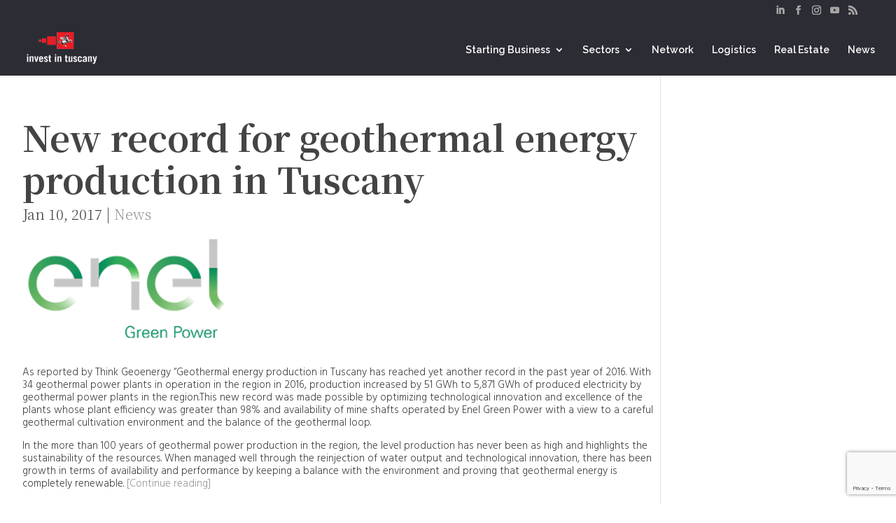

--- FILE ---
content_type: text/html; charset=UTF-8
request_url: https://www-stg.investintuscany.com/2017/01/10/new-record-for-geothermal-energy-production-in-tuscany/
body_size: 13851
content:
<!DOCTYPE html>
<!--[if IE 6]>
<html id="ie6" lang="en-US">
<![endif]-->
<!--[if IE 7]>
<html id="ie7" lang="en-US">
<![endif]-->
<!--[if IE 8]>
<html id="ie8" lang="en-US">
<![endif]-->
<!--[if !(IE 6) | !(IE 7) | !(IE 8)  ]><!-->
<html lang="en-US">
<!--<![endif]-->
<head>
	<meta charset="UTF-8" />
			
	<meta http-equiv="X-UA-Compatible" content="IE=edge">
	<link rel="pingback" href="https://www-stg.investintuscany.com/xmlrpc.php" />

		<!--[if lt IE 9]>
	<script src="https://www-stg.investintuscany.com/wp-content/themes/Divi/js/html5.js" type="text/javascript"></script>
	<![endif]-->

	<script type="text/javascript">
		document.documentElement.className = 'js';
	</script>

	<script>var et_site_url='https://www-stg.investintuscany.com';var et_post_id='3162';function et_core_page_resource_fallback(a,b){"undefined"===typeof b&&(b=a.sheet.cssRules&&0===a.sheet.cssRules.length);b&&(a.onerror=null,a.onload=null,a.href?a.href=et_site_url+"/?et_core_page_resource="+a.id+et_post_id:a.src&&(a.src=et_site_url+"/?et_core_page_resource="+a.id+et_post_id))}
</script>
<!-- Recent Posts Widget With Thumbnails: inline CSS -->
<style type='text/css'>
.rpwwt-widget ul { list-style: outside none none; margin-left: 0; margin-right: 0; padding-left: 0; padding-right: 0; }
.rpwwt-widget ul li { overflow: hidden; margin: 0 0 1.5em; }
.rpwwt-widget ul li:last-child { margin: 0; }
.rpwwt-widget .screen-reader-text {border: 0; clip: rect(1px, 1px, 1px, 1px); -webkit-clip-path: inset(50%); clip-path: inset(50%); height: 1px; margin: -1px; overflow: hidden; padding: 0; position: absolute !important; width: 1px; word-wrap: normal !important; word-break: normal; }
.rpwwt-widget .screen-reader-text:focus {background-color: #f1f1f1; border-radius: 3px; box-shadow: 0 0 2px 2px rgba(0, 0, 0, 0.6); clip: auto !important; -webkit-clip-path: none; clip-path: none; color: #21759b; display: block; font-size: 0.875rem; font-weight: 700; height: auto; right: 5px; line-height: normal; padding: 15px 23px 14px; text-decoration: none; top: 5px; width: auto; z-index: 100000; }
.rpwwt-widget ul li img { display: inline; float: left; margin: .3em .75em .75em 0; }
#rpwwt-recent-posts-widget-with-thumbnails-1 img { width: 75px; height: 75px; }
</style>
<meta name='robots' content='index, follow, max-image-preview:large, max-snippet:-1, max-video-preview:-1' />
<link rel="alternate" hreflang="en" href="https://www-stg.investintuscany.com/2017/01/10/new-record-for-geothermal-energy-production-in-tuscany/" />
<link rel="alternate" hreflang="x-default" href="https://www-stg.investintuscany.com/2017/01/10/new-record-for-geothermal-energy-production-in-tuscany/" />

	<!-- This site is optimized with the Yoast SEO plugin v26.5 - https://yoast.com/wordpress/plugins/seo/ -->
	<title>New record for geothermal energy production in Tuscany - Invest in Tuscany</title>
	<link rel="canonical" href="https://www-stg.investintuscany.com/2017/01/10/new-record-for-geothermal-energy-production-in-tuscany/" />
	<meta property="og:locale" content="en_US" />
	<meta property="og:type" content="article" />
	<meta property="og:title" content="New record for geothermal energy production in Tuscany - Invest in Tuscany" />
	<meta property="og:description" content="As reported by Think Geoenergy &#8220;Geothermal energy production in Tuscany has reached yet another record in the past year of 2016. With 34 geothermal power plants in operation in the region in 2016, production increased by 51 GWh to 5,871 GWh of produced electricity by geothermal power plants in the region.This new record was made [&hellip;]" />
	<meta property="og:url" content="https://www-stg.investintuscany.com/2017/01/10/new-record-for-geothermal-energy-production-in-tuscany/" />
	<meta property="og:site_name" content="Invest in Tuscany" />
	<meta property="article:publisher" content="https://www.facebook.com/investintuscany" />
	<meta property="article:published_time" content="2017-01-10T14:45:19+00:00" />
	<meta property="article:modified_time" content="2017-01-11T14:33:53+00:00" />
	<meta property="og:image" content="https://www-stg.investintuscany.com/wp-content/uploads/2017/01/logo_green_power2.png" />
	<meta property="og:image:width" content="253" />
	<meta property="og:image:height" content="125" />
	<meta property="og:image:type" content="image/png" />
	<meta name="author" content="Invest in Tuscany" />
	<meta name="twitter:card" content="summary_large_image" />
	<script type="application/ld+json" class="yoast-schema-graph">{"@context":"https://schema.org","@graph":[{"@type":"Article","@id":"https://www-stg.investintuscany.com/2017/01/10/new-record-for-geothermal-energy-production-in-tuscany/#article","isPartOf":{"@id":"https://www-stg.investintuscany.com/2017/01/10/new-record-for-geothermal-energy-production-in-tuscany/"},"author":{"name":"Invest in Tuscany","@id":"https://www-stg.investintuscany.com/#/schema/person/72b38757f113a5b4a9a560e9eb86b9cb"},"headline":"New record for geothermal energy production in Tuscany","datePublished":"2017-01-10T14:45:19+00:00","dateModified":"2017-01-11T14:33:53+00:00","mainEntityOfPage":{"@id":"https://www-stg.investintuscany.com/2017/01/10/new-record-for-geothermal-energy-production-in-tuscany/"},"wordCount":168,"commentCount":0,"publisher":{"@id":"https://www-stg.investintuscany.com/#organization"},"image":{"@id":"https://www-stg.investintuscany.com/2017/01/10/new-record-for-geothermal-energy-production-in-tuscany/#primaryimage"},"thumbnailUrl":"https://www-stg.investintuscany.com/wp-content/uploads/2017/01/logo_green_power2.png","articleSection":["News"],"inLanguage":"en-US","potentialAction":[{"@type":"CommentAction","name":"Comment","target":["https://www-stg.investintuscany.com/2017/01/10/new-record-for-geothermal-energy-production-in-tuscany/#respond"]}]},{"@type":"WebPage","@id":"https://www-stg.investintuscany.com/2017/01/10/new-record-for-geothermal-energy-production-in-tuscany/","url":"https://www-stg.investintuscany.com/2017/01/10/new-record-for-geothermal-energy-production-in-tuscany/","name":"New record for geothermal energy production in Tuscany - Invest in Tuscany","isPartOf":{"@id":"https://www-stg.investintuscany.com/#website"},"primaryImageOfPage":{"@id":"https://www-stg.investintuscany.com/2017/01/10/new-record-for-geothermal-energy-production-in-tuscany/#primaryimage"},"image":{"@id":"https://www-stg.investintuscany.com/2017/01/10/new-record-for-geothermal-energy-production-in-tuscany/#primaryimage"},"thumbnailUrl":"https://www-stg.investintuscany.com/wp-content/uploads/2017/01/logo_green_power2.png","datePublished":"2017-01-10T14:45:19+00:00","dateModified":"2017-01-11T14:33:53+00:00","breadcrumb":{"@id":"https://www-stg.investintuscany.com/2017/01/10/new-record-for-geothermal-energy-production-in-tuscany/#breadcrumb"},"inLanguage":"en-US","potentialAction":[{"@type":"ReadAction","target":["https://www-stg.investintuscany.com/2017/01/10/new-record-for-geothermal-energy-production-in-tuscany/"]}]},{"@type":"ImageObject","inLanguage":"en-US","@id":"https://www-stg.investintuscany.com/2017/01/10/new-record-for-geothermal-energy-production-in-tuscany/#primaryimage","url":"https://www-stg.investintuscany.com/wp-content/uploads/2017/01/logo_green_power2.png","contentUrl":"https://www-stg.investintuscany.com/wp-content/uploads/2017/01/logo_green_power2.png","width":253,"height":125},{"@type":"BreadcrumbList","@id":"https://www-stg.investintuscany.com/2017/01/10/new-record-for-geothermal-energy-production-in-tuscany/#breadcrumb","itemListElement":[{"@type":"ListItem","position":1,"name":"Home","item":"https://www-stg.investintuscany.com/"},{"@type":"ListItem","position":2,"name":"New record for geothermal energy production in Tuscany"}]},{"@type":"WebSite","@id":"https://www-stg.investintuscany.com/#website","url":"https://www-stg.investintuscany.com/","name":"Invest in Tuscany","description":"Your key public partner for business in Tuscany","publisher":{"@id":"https://www-stg.investintuscany.com/#organization"},"potentialAction":[{"@type":"SearchAction","target":{"@type":"EntryPoint","urlTemplate":"https://www-stg.investintuscany.com/?s={search_term_string}"},"query-input":{"@type":"PropertyValueSpecification","valueRequired":true,"valueName":"search_term_string"}}],"inLanguage":"en-US"},{"@type":"Organization","@id":"https://www-stg.investintuscany.com/#organization","name":"Invest in Tuscany - Region of Tuscany - Italy","url":"https://www-stg.investintuscany.com/","logo":{"@type":"ImageObject","inLanguage":"en-US","@id":"https://www-stg.investintuscany.com/#/schema/logo/image/","url":"https://www-stg.investintuscany.com/wp-content/uploads/2015/06/investintuscany-logo.png","contentUrl":"https://www-stg.investintuscany.com/wp-content/uploads/2015/06/investintuscany-logo.png","width":381,"height":116,"caption":"Invest in Tuscany - Region of Tuscany - Italy"},"image":{"@id":"https://www-stg.investintuscany.com/#/schema/logo/image/"},"sameAs":["https://www.facebook.com/investintuscany","https://www.linkedin.com/company/invest-in-tuscany/","https://www.instagram.com/investintuscany/","https://www.youtube.com/investintuscany","https://x.com/investintuscany"]},{"@type":"Person","@id":"https://www-stg.investintuscany.com/#/schema/person/72b38757f113a5b4a9a560e9eb86b9cb","name":"Invest in Tuscany","image":{"@type":"ImageObject","inLanguage":"en-US","@id":"https://www-stg.investintuscany.com/#/schema/person/image/","url":"https://secure.gravatar.com/avatar/b28b5ec1ad59d2a8e1032b3624d84148d08662962135c5ea8ead76fb2403db2d?s=96&d=mm&r=g","contentUrl":"https://secure.gravatar.com/avatar/b28b5ec1ad59d2a8e1032b3624d84148d08662962135c5ea8ead76fb2403db2d?s=96&d=mm&r=g","caption":"Invest in Tuscany"},"url":"https://www-stg.investintuscany.com/author/elissa/"}]}</script>
	<!-- / Yoast SEO plugin. -->


<link rel='dns-prefetch' href='//www-stg.investintuscany.com' />
<link rel='dns-prefetch' href='//fonts.googleapis.com' />
<link rel="alternate" type="application/rss+xml" title="Invest in Tuscany &raquo; Feed" href="https://www-stg.investintuscany.com/feed/" />
<link rel="alternate" type="application/rss+xml" title="Invest in Tuscany &raquo; Comments Feed" href="https://www-stg.investintuscany.com/comments/feed/" />
<link rel="alternate" type="application/rss+xml" title="Invest in Tuscany &raquo; New record for geothermal energy production in Tuscany Comments Feed" href="https://www-stg.investintuscany.com/2017/01/10/new-record-for-geothermal-energy-production-in-tuscany/feed/" />
<link rel="alternate" title="oEmbed (JSON)" type="application/json+oembed" href="https://www-stg.investintuscany.com/wp-json/oembed/1.0/embed?url=https%3A%2F%2Fwww-stg.investintuscany.com%2F2017%2F01%2F10%2Fnew-record-for-geothermal-energy-production-in-tuscany%2F" />
<link rel="alternate" title="oEmbed (XML)" type="text/xml+oembed" href="https://www-stg.investintuscany.com/wp-json/oembed/1.0/embed?url=https%3A%2F%2Fwww-stg.investintuscany.com%2F2017%2F01%2F10%2Fnew-record-for-geothermal-energy-production-in-tuscany%2F&#038;format=xml" />
<meta content="Divi Invest in Tuscany v.1.0.0" name="generator"/><style id='wp-img-auto-sizes-contain-inline-css' type='text/css'>
img:is([sizes=auto i],[sizes^="auto," i]){contain-intrinsic-size:3000px 1500px}
/*# sourceURL=wp-img-auto-sizes-contain-inline-css */
</style>
<link rel='stylesheet' id='dashicons-css' href='https://www-stg.investintuscany.com/wp-includes/css/dashicons.min.css?ver=6.9' type='text/css' media='all' />
<link rel='stylesheet' id='menu-icons-extra-css' href='https://www-stg.investintuscany.com/wp-content/plugins/menu-icons/css/extra.min.css?ver=0.13.19' type='text/css' media='all' />
<style id='wp-emoji-styles-inline-css' type='text/css'>

	img.wp-smiley, img.emoji {
		display: inline !important;
		border: none !important;
		box-shadow: none !important;
		height: 1em !important;
		width: 1em !important;
		margin: 0 0.07em !important;
		vertical-align: -0.1em !important;
		background: none !important;
		padding: 0 !important;
	}
/*# sourceURL=wp-emoji-styles-inline-css */
</style>
<link rel='stylesheet' id='wp-block-library-css' href='https://www-stg.investintuscany.com/wp-includes/css/dist/block-library/style.min.css?ver=6.9' type='text/css' media='all' />
<style id='global-styles-inline-css' type='text/css'>
:root{--wp--preset--aspect-ratio--square: 1;--wp--preset--aspect-ratio--4-3: 4/3;--wp--preset--aspect-ratio--3-4: 3/4;--wp--preset--aspect-ratio--3-2: 3/2;--wp--preset--aspect-ratio--2-3: 2/3;--wp--preset--aspect-ratio--16-9: 16/9;--wp--preset--aspect-ratio--9-16: 9/16;--wp--preset--color--black: #000000;--wp--preset--color--cyan-bluish-gray: #abb8c3;--wp--preset--color--white: #ffffff;--wp--preset--color--pale-pink: #f78da7;--wp--preset--color--vivid-red: #cf2e2e;--wp--preset--color--luminous-vivid-orange: #ff6900;--wp--preset--color--luminous-vivid-amber: #fcb900;--wp--preset--color--light-green-cyan: #7bdcb5;--wp--preset--color--vivid-green-cyan: #00d084;--wp--preset--color--pale-cyan-blue: #8ed1fc;--wp--preset--color--vivid-cyan-blue: #0693e3;--wp--preset--color--vivid-purple: #9b51e0;--wp--preset--gradient--vivid-cyan-blue-to-vivid-purple: linear-gradient(135deg,rgb(6,147,227) 0%,rgb(155,81,224) 100%);--wp--preset--gradient--light-green-cyan-to-vivid-green-cyan: linear-gradient(135deg,rgb(122,220,180) 0%,rgb(0,208,130) 100%);--wp--preset--gradient--luminous-vivid-amber-to-luminous-vivid-orange: linear-gradient(135deg,rgb(252,185,0) 0%,rgb(255,105,0) 100%);--wp--preset--gradient--luminous-vivid-orange-to-vivid-red: linear-gradient(135deg,rgb(255,105,0) 0%,rgb(207,46,46) 100%);--wp--preset--gradient--very-light-gray-to-cyan-bluish-gray: linear-gradient(135deg,rgb(238,238,238) 0%,rgb(169,184,195) 100%);--wp--preset--gradient--cool-to-warm-spectrum: linear-gradient(135deg,rgb(74,234,220) 0%,rgb(151,120,209) 20%,rgb(207,42,186) 40%,rgb(238,44,130) 60%,rgb(251,105,98) 80%,rgb(254,248,76) 100%);--wp--preset--gradient--blush-light-purple: linear-gradient(135deg,rgb(255,206,236) 0%,rgb(152,150,240) 100%);--wp--preset--gradient--blush-bordeaux: linear-gradient(135deg,rgb(254,205,165) 0%,rgb(254,45,45) 50%,rgb(107,0,62) 100%);--wp--preset--gradient--luminous-dusk: linear-gradient(135deg,rgb(255,203,112) 0%,rgb(199,81,192) 50%,rgb(65,88,208) 100%);--wp--preset--gradient--pale-ocean: linear-gradient(135deg,rgb(255,245,203) 0%,rgb(182,227,212) 50%,rgb(51,167,181) 100%);--wp--preset--gradient--electric-grass: linear-gradient(135deg,rgb(202,248,128) 0%,rgb(113,206,126) 100%);--wp--preset--gradient--midnight: linear-gradient(135deg,rgb(2,3,129) 0%,rgb(40,116,252) 100%);--wp--preset--font-size--small: 13px;--wp--preset--font-size--medium: 20px;--wp--preset--font-size--large: 36px;--wp--preset--font-size--x-large: 42px;--wp--preset--spacing--20: 0.44rem;--wp--preset--spacing--30: 0.67rem;--wp--preset--spacing--40: 1rem;--wp--preset--spacing--50: 1.5rem;--wp--preset--spacing--60: 2.25rem;--wp--preset--spacing--70: 3.38rem;--wp--preset--spacing--80: 5.06rem;--wp--preset--shadow--natural: 6px 6px 9px rgba(0, 0, 0, 0.2);--wp--preset--shadow--deep: 12px 12px 50px rgba(0, 0, 0, 0.4);--wp--preset--shadow--sharp: 6px 6px 0px rgba(0, 0, 0, 0.2);--wp--preset--shadow--outlined: 6px 6px 0px -3px rgb(255, 255, 255), 6px 6px rgb(0, 0, 0);--wp--preset--shadow--crisp: 6px 6px 0px rgb(0, 0, 0);}:where(.is-layout-flex){gap: 0.5em;}:where(.is-layout-grid){gap: 0.5em;}body .is-layout-flex{display: flex;}.is-layout-flex{flex-wrap: wrap;align-items: center;}.is-layout-flex > :is(*, div){margin: 0;}body .is-layout-grid{display: grid;}.is-layout-grid > :is(*, div){margin: 0;}:where(.wp-block-columns.is-layout-flex){gap: 2em;}:where(.wp-block-columns.is-layout-grid){gap: 2em;}:where(.wp-block-post-template.is-layout-flex){gap: 1.25em;}:where(.wp-block-post-template.is-layout-grid){gap: 1.25em;}.has-black-color{color: var(--wp--preset--color--black) !important;}.has-cyan-bluish-gray-color{color: var(--wp--preset--color--cyan-bluish-gray) !important;}.has-white-color{color: var(--wp--preset--color--white) !important;}.has-pale-pink-color{color: var(--wp--preset--color--pale-pink) !important;}.has-vivid-red-color{color: var(--wp--preset--color--vivid-red) !important;}.has-luminous-vivid-orange-color{color: var(--wp--preset--color--luminous-vivid-orange) !important;}.has-luminous-vivid-amber-color{color: var(--wp--preset--color--luminous-vivid-amber) !important;}.has-light-green-cyan-color{color: var(--wp--preset--color--light-green-cyan) !important;}.has-vivid-green-cyan-color{color: var(--wp--preset--color--vivid-green-cyan) !important;}.has-pale-cyan-blue-color{color: var(--wp--preset--color--pale-cyan-blue) !important;}.has-vivid-cyan-blue-color{color: var(--wp--preset--color--vivid-cyan-blue) !important;}.has-vivid-purple-color{color: var(--wp--preset--color--vivid-purple) !important;}.has-black-background-color{background-color: var(--wp--preset--color--black) !important;}.has-cyan-bluish-gray-background-color{background-color: var(--wp--preset--color--cyan-bluish-gray) !important;}.has-white-background-color{background-color: var(--wp--preset--color--white) !important;}.has-pale-pink-background-color{background-color: var(--wp--preset--color--pale-pink) !important;}.has-vivid-red-background-color{background-color: var(--wp--preset--color--vivid-red) !important;}.has-luminous-vivid-orange-background-color{background-color: var(--wp--preset--color--luminous-vivid-orange) !important;}.has-luminous-vivid-amber-background-color{background-color: var(--wp--preset--color--luminous-vivid-amber) !important;}.has-light-green-cyan-background-color{background-color: var(--wp--preset--color--light-green-cyan) !important;}.has-vivid-green-cyan-background-color{background-color: var(--wp--preset--color--vivid-green-cyan) !important;}.has-pale-cyan-blue-background-color{background-color: var(--wp--preset--color--pale-cyan-blue) !important;}.has-vivid-cyan-blue-background-color{background-color: var(--wp--preset--color--vivid-cyan-blue) !important;}.has-vivid-purple-background-color{background-color: var(--wp--preset--color--vivid-purple) !important;}.has-black-border-color{border-color: var(--wp--preset--color--black) !important;}.has-cyan-bluish-gray-border-color{border-color: var(--wp--preset--color--cyan-bluish-gray) !important;}.has-white-border-color{border-color: var(--wp--preset--color--white) !important;}.has-pale-pink-border-color{border-color: var(--wp--preset--color--pale-pink) !important;}.has-vivid-red-border-color{border-color: var(--wp--preset--color--vivid-red) !important;}.has-luminous-vivid-orange-border-color{border-color: var(--wp--preset--color--luminous-vivid-orange) !important;}.has-luminous-vivid-amber-border-color{border-color: var(--wp--preset--color--luminous-vivid-amber) !important;}.has-light-green-cyan-border-color{border-color: var(--wp--preset--color--light-green-cyan) !important;}.has-vivid-green-cyan-border-color{border-color: var(--wp--preset--color--vivid-green-cyan) !important;}.has-pale-cyan-blue-border-color{border-color: var(--wp--preset--color--pale-cyan-blue) !important;}.has-vivid-cyan-blue-border-color{border-color: var(--wp--preset--color--vivid-cyan-blue) !important;}.has-vivid-purple-border-color{border-color: var(--wp--preset--color--vivid-purple) !important;}.has-vivid-cyan-blue-to-vivid-purple-gradient-background{background: var(--wp--preset--gradient--vivid-cyan-blue-to-vivid-purple) !important;}.has-light-green-cyan-to-vivid-green-cyan-gradient-background{background: var(--wp--preset--gradient--light-green-cyan-to-vivid-green-cyan) !important;}.has-luminous-vivid-amber-to-luminous-vivid-orange-gradient-background{background: var(--wp--preset--gradient--luminous-vivid-amber-to-luminous-vivid-orange) !important;}.has-luminous-vivid-orange-to-vivid-red-gradient-background{background: var(--wp--preset--gradient--luminous-vivid-orange-to-vivid-red) !important;}.has-very-light-gray-to-cyan-bluish-gray-gradient-background{background: var(--wp--preset--gradient--very-light-gray-to-cyan-bluish-gray) !important;}.has-cool-to-warm-spectrum-gradient-background{background: var(--wp--preset--gradient--cool-to-warm-spectrum) !important;}.has-blush-light-purple-gradient-background{background: var(--wp--preset--gradient--blush-light-purple) !important;}.has-blush-bordeaux-gradient-background{background: var(--wp--preset--gradient--blush-bordeaux) !important;}.has-luminous-dusk-gradient-background{background: var(--wp--preset--gradient--luminous-dusk) !important;}.has-pale-ocean-gradient-background{background: var(--wp--preset--gradient--pale-ocean) !important;}.has-electric-grass-gradient-background{background: var(--wp--preset--gradient--electric-grass) !important;}.has-midnight-gradient-background{background: var(--wp--preset--gradient--midnight) !important;}.has-small-font-size{font-size: var(--wp--preset--font-size--small) !important;}.has-medium-font-size{font-size: var(--wp--preset--font-size--medium) !important;}.has-large-font-size{font-size: var(--wp--preset--font-size--large) !important;}.has-x-large-font-size{font-size: var(--wp--preset--font-size--x-large) !important;}
/*# sourceURL=global-styles-inline-css */
</style>

<style id='classic-theme-styles-inline-css' type='text/css'>
/*! This file is auto-generated */
.wp-block-button__link{color:#fff;background-color:#32373c;border-radius:9999px;box-shadow:none;text-decoration:none;padding:calc(.667em + 2px) calc(1.333em + 2px);font-size:1.125em}.wp-block-file__button{background:#32373c;color:#fff;text-decoration:none}
/*# sourceURL=/wp-includes/css/classic-themes.min.css */
</style>
<link rel='stylesheet' id='contact-form-7-css' href='https://www-stg.investintuscany.com/wp-content/plugins/contact-form-7/includes/css/styles.css?ver=6.1.4' type='text/css' media='all' />
<link rel='stylesheet' id='wpsm-comptable-styles-css' href='https://www-stg.investintuscany.com/wp-content/plugins/table-maker/css/style.css?ver=1.9.1' type='text/css' media='all' />
<link rel='stylesheet' id='rt-fontawsome-css' href='https://www-stg.investintuscany.com/wp-content/plugins/the-post-grid/assets/vendor/font-awesome/css/font-awesome.min.css?ver=1769152274' type='text/css' media='all' />
<link rel='stylesheet' id='rt-tpg-css' href='https://www-stg.investintuscany.com/wp-content/plugins/the-post-grid/assets/css/thepostgrid.min.css?ver=1769152274' type='text/css' media='all' />
<link rel='stylesheet' id='wpml-legacy-horizontal-list-0-css' href='https://www-stg.investintuscany.com/wp-content/plugins/sitepress-multilingual-cms/templates/language-switchers/legacy-list-horizontal/style.min.css?ver=1' type='text/css' media='all' />
<link rel='stylesheet' id='wpml-menu-item-0-css' href='https://www-stg.investintuscany.com/wp-content/plugins/sitepress-multilingual-cms/templates/language-switchers/menu-item/style.min.css?ver=1' type='text/css' media='all' />
<link rel='stylesheet' id='parent-style-css' href='https://www-stg.investintuscany.com/wp-content/themes/Divi/style.css?ver=6.9' type='text/css' media='all' />
<link rel='stylesheet' id='divi-style-css' href='https://www-stg.investintuscany.com/wp-content/themes/Divi-InvestInTuscany/style.css?ver=4.9.10' type='text/css' media='all' />
<link rel='stylesheet' id='et-builder-googlefonts-cached-css' href='https://fonts.googleapis.com/css?family=Noto+Serif:regular,italic,700,700italic|Hind:300,regular,500,600,700|Raleway:100,100italic,200,200italic,300,300italic,regular,italic,500,500italic,600,600italic,700,700italic,800,800italic,900,900italic&#038;subset=cyrillic,cyrillic-ext,greek,greek-ext,latin,latin-ext,vietnamese,devanagari&#038;display=swap' type='text/css' media='all' />
<link rel='stylesheet' id='cf7cf-style-css' href='https://www-stg.investintuscany.com/wp-content/plugins/cf7-conditional-fields/style.css?ver=2.6.7' type='text/css' media='all' />
<script type="text/javascript" src="https://www-stg.investintuscany.com/wp-includes/js/jquery/jquery.min.js?ver=3.7.1" id="jquery-core-js"></script>
<script type="text/javascript" src="https://www-stg.investintuscany.com/wp-includes/js/jquery/jquery-migrate.min.js?ver=3.4.1" id="jquery-migrate-js"></script>
<link rel="https://api.w.org/" href="https://www-stg.investintuscany.com/wp-json/" /><link rel="alternate" title="JSON" type="application/json" href="https://www-stg.investintuscany.com/wp-json/wp/v2/posts/3162" /><link rel="EditURI" type="application/rsd+xml" title="RSD" href="https://www-stg.investintuscany.com/xmlrpc.php?rsd" />

<link rel='shortlink' href='https://www-stg.investintuscany.com/?p=3162' />
        <style>
            :root {
                --tpg-primary-color: #0d6efd;
                --tpg-secondary-color: #0654c4;
                --tpg-primary-light: #c4d0ff
            }

                    </style>
		<meta name="generator" content="WPML ver:4.8.6 stt:1,3;" />
			<style type="text/css" media="screen">
				/**
				 * Plugin Name: Subtitles
				 * Plugin URI: http://wordpress.org/plugins/subtitles/
				 * Description: Easily add subtitles into your WordPress posts, pages, custom post types, and themes.
				 * Author: We Cobble
				 * Author URI: https://wecobble.com/
				 * Version: 2.2.0
				 * License: GNU General Public License v2 or later
				 * License URI: http://www.gnu.org/licenses/gpl-2.0.html
				 */

				/**
				 * Be explicit about this styling only applying to spans,
				 * since that's the default markup that's returned by
				 * Subtitles. If a developer overrides the default subtitles
				 * markup with another element or class, we don't want to stomp
				 * on that.
				 *
				 * @since 1.0.0
				 */
				span.entry-subtitle {
					display: block; /* Put subtitles on their own line by default. */
					font-size: 0.53333333333333em; /* Sensible scaling. It's assumed that post titles will be wrapped in heading tags. */
				}
				/**
				 * If subtitles are shown in comment areas, we'll hide them by default.
				 *
				 * @since 1.0.5
				 */
				#comments .comments-title span.entry-subtitle {
					display: none;
				}
			</style> 
	<meta name="facebook-domain-verification" content="q935h07dhbofpypbi6a1t1ox69742p" />
	 <meta name="viewport" content="width=device-width, initial-scale=1.0, maximum-scale=1.0, user-scalable=0" /><link rel="preload" href="https://www-stg.investintuscany.com/wp-content/themes/Divi/core/admin/fonts/modules.ttf" as="font" crossorigin="anonymous"><link rel="shortcut icon" href="https://www-stg.investintuscany.com/wp-content/uploads/2016/02/favicon.ico" /><style type="text/css" id="custom-background-css">
body.custom-background { background-color: #ffffff; }
</style>
	<!-- Google tag (gtag.js) -->
<script async src="https://www.googletagmanager.com/gtag/js?id=G-DJ953C9ZE3"></script>
<script>
  window.dataLayer = window.dataLayer || [];
  function gtag(){dataLayer.push(arguments);}
  gtag('js', new Date());

  gtag('config', 'G-DJ953C9ZE3');
</script>

<!-- Google Tag Manager -->
<script>(function(w,d,s,l,i){w[l]=w[l]||[];w[l].push({'gtm.start':
new Date().getTime(),event:'gtm.js'});var f=d.getElementsByTagName(s)[0],
j=d.createElement(s),dl=l!='dataLayer'?'&l='+l:'';j.async=true;j.src=
'https://www.googletagmanager.com/gtm.js?id='+i+dl;f.parentNode.insertBefore(j,f);
})(window,document,'script','dataLayer','GTM-NLZRVDWS');</script>
<!-- End Google Tag Manager -->

<meta name="google-site-verification" content="f7_5fRz8mWZhNe5fzlSRfEV_gbIIfCWjf0ska_ngTzw">
<meta name="google-site-verification" content="kFdeoiIdnotRc-5c5YJNVLO7NOicjWJ14zj2xh_EtBk">

<link rel="stylesheet" href="//maxcdn.bootstrapcdn.com/font-awesome/4.3.0/css/font-awesome.min.css">
<link rel="stylesheet" href="https://use.fontawesome.com/releases/v5.6.3/css/all.css" integrity="sha384-UHRtZLI+pbxtHCWp1t77Bi1L4ZtiqrqD80Kn4Z8NTSRyMA2Fd33n5dQ8lWUE00s/" crossorigin="anonymous">

<link href="https://fonts.googleapis.com/css?family=Noto+Serif+TC" rel="stylesheet">
<link href="https://fonts.googleapis.com/css?family=Noto+Serif+TC:300" rel="stylesheet">
<link href="https://fonts.googleapis.com/css?family=Noto+Serif+TC:700" rel="stylesheet">

<style>
	  body p {
		text-shadow: none;
		font-weight: 300;
		line-height: 1.2;
      }
      body h1,h2,h3,h4 {
        font-family: 'Noto Serif TC', serif;
		text-shadow: none;
      }
	
	  body h1 {
        font-family: 'Noto Serif TC', serif;
		font-size: 60px;
		font-weight: 700;
		line-height: 1.2;
      }
	  body h2 {
        font-family: 'Noto Serif TC', serif;
		font-size: 38px;
		font-weight: 700;
		line-height: 1.2;
      }
	  body h3 {
        font-family: 'Noto Serif TC', serif;
		font-size: 20px;
		font-weight: 300;
		line-height: 1.2;  
      }
	  body h4 {
        font-family: 'Noto Serif TC', serif;
		font-size: 20px !important;
		font-weight: 700 !important;
		line-height: 1.3 !important;  
      }
	  body h5 {
        font-family: 'Noto Serif TC', serif;
		font-size: 150px !important;
		font-weight: 700 !important;
		line-height: 1.1 !important;  
      }
	
		.counter .percent p {
        font-family: 'Noto Serif TC', serif !important;  
      }
	
	

	
	  @media only screen and (max-width: 2440px) {
      body h1 {
        font-size: 60px !important;
      }
}
	  
	  @media only screen and (max-width: 1280px) {
      body h1 {
        font-size: 50px !important;
      }
}
	
		  @media only screen and (max-width: 1280px) {
      body h2 {
        font-size: 28px !important;
      }
}

		  @media only screen and (max-width: 1280px) {
      body h5 {
        font-size: 120px !important;
      }
}
	   @media only screen and (max-width: 1024px) {
      body h1 {
        font-size: 40px !important;
      }
}
	/*h5 = solo numeri grandi settori*/
	  @media only screen and (max-width: 1024px) {
      body h5 {
        font-size: 60px !important;
      }
}
	
	  @media only screen and (max-width: 480px) {
      body h1 {
        font-size: 35px !important;
      }
}		  
	  @media only screen and (max-width: 480px) {
      body h2 {
        font-size: 25px;
      }
}
		  
	  @media only screen and (max-width: 480px) {
      body h3 {
        font-size: 18px;
      }
}
	  
	  @media only screen and (max-width: 480px) {
      body h4 {
        font-size: 15px;
      }
}
	
	  @media only screen and (max-width: 480px) {
      body h5 {
        font-size: 40px !important;
      }
}
	
		@media only screen and (max-width: 1280px) {
      .et_pb_row_6col .et_pb_column h2 {
        font-size: 18px !important;
      }
}
	  @media only screen and (max-width: 2440px) {
      .tre_colonne_sectors h2 {
        font-size: 40px !important;
      }
}
	
	  @media only screen and (max-width: 1280px) {
      .tre_colonne_sectors h2 {
        font-size: 35px !important;
      }
}
	
	  @media only screen and (max-width: 1024px) {
      .tre_colonne_sectors h2 {
        font-size: 25px !important;
      }
}
	
	  @media only screen and (max-width: 1280px) {
	  .et_pb_portfolio_item .et_pb_module_header a {
      text-decoration: none;
      font-size: 16px !important;
	  }
}
	  
</style><link rel="stylesheet" id="et-divi-customizer-global-cached-inline-styles" href="https://www-stg.investintuscany.com/wp-content/et-cache/1/1/global/et-divi-customizer-global-1767014251083.min.css" onerror="et_core_page_resource_fallback(this, true)" onload="et_core_page_resource_fallback(this)" />
<link rel='stylesheet' id='glt-translator-style-css' href='https://www-stg.investintuscany.com/wp-content/plugins/translate-wp-with-google-languages-translator/assets/style.css?ver=1' type='text/css' media='all' />
<link rel='stylesheet' id='et-builder-googlefonts-css' href='https://fonts.googleapis.com/css?family=Noto+Serif:regular,italic,700,700italic|Hind:300,regular,500,600,700|Raleway:100,200,300,regular,500,600,700,800,900,100italic,200italic,300italic,italic,500italic,600italic,700italic,800italic,900italic&#038;subset=cyrillic,cyrillic-ext,greek,greek-ext,latin,latin-ext,vietnamese,devanagari&#038;display=swap' type='text/css' media='all' />
</head>
<body class="wp-singular post-template-default single single-post postid-3162 single-format-standard custom-background wp-theme-Divi wp-child-theme-Divi-InvestInTuscany rttpg rttpg-7.8.8 radius-frontend rttpg-body-wrap rttpg-flaticon et_button_no_icon et_pb_button_helper_class et_transparent_nav et_fullwidth_nav et_fullwidth_secondary_nav et_fixed_nav et_show_nav et_pb_show_title et_secondary_nav_enabled et_secondary_nav_two_panels et_primary_nav_dropdown_animation_fade et_secondary_nav_dropdown_animation_fade et_header_style_left et_pb_footer_columns4 et_pb_gutter osx et_pb_gutters1 et_smooth_scroll et_right_sidebar et_divi_theme et-db et_minified_js et_minified_css">
		<div id="page-container">

			<div id="top-header">
			<div class="container clearfix">

			
				<div id="et-info">


				<ul class="et-social-icons">

<li class="et-social-icon et-social-linkedin">
<a href="http://www.linkedin.com/company/invest-in-tuscany" class="icon">
<span>LinkedIn</span>
</a>
</li>

  
 	<li class="et-social-icon et-social-facebook">
		<a href="https://www.facebook.com/investintuscany" class="icon">
			<span>Facebook</span>
		</a>
	</li>
 
  
	<li class="et-social-icon et-social-instagram">
		<a href="#" class="icon">
			<span>Instagram</span>
		</a>
	</li>
	<li class="et-social-icon et-social-youtube">
		<a href="https://www.youtube.com/investintuscany" class="icon">
			<span>YouTube</span>
		</a>
	</li>
	<li class="et-social-icon et-social-rss">
		<a href="https://www-stg.investintuscany.com/feed/" class="icon">
			<span>RSS</span>
		</a>
	</li>

	<li class="et-social-icon">
		<a class="icon_globe-2" title="" href="">
		<span ></span>
		</a>
	<li class="et-social-icon">
		<a class="icon_search" title="Cerca" href="" >
		<span></span>
		</a>
	</li>
</ul>				</div> <!-- #et-info -->

			
				<div id="et-secondary-menu">
				<div class="et_duplicate_social_icons">
								<ul class="et-social-icons">

<li class="et-social-icon et-social-linkedin">
<a href="http://www.linkedin.com/company/invest-in-tuscany" class="icon">
<span>LinkedIn</span>
</a>
</li>

  
 	<li class="et-social-icon et-social-facebook">
		<a href="https://www.facebook.com/investintuscany" class="icon">
			<span>Facebook</span>
		</a>
	</li>
 
  
	<li class="et-social-icon et-social-instagram">
		<a href="#" class="icon">
			<span>Instagram</span>
		</a>
	</li>
	<li class="et-social-icon et-social-youtube">
		<a href="https://www.youtube.com/investintuscany" class="icon">
			<span>YouTube</span>
		</a>
	</li>
	<li class="et-social-icon et-social-rss">
		<a href="https://www-stg.investintuscany.com/feed/" class="icon">
			<span>RSS</span>
		</a>
	</li>

	<li class="et-social-icon">
		<a class="icon_globe-2" title="" href="">
		<span ></span>
		</a>
	<li class="et-social-icon">
		<a class="icon_search" title="Cerca" href="" >
		<span></span>
		</a>
	</li>
</ul>
							</div>				</div> <!-- #et-secondary-menu -->

			</div> <!-- .container -->
		</div> <!-- #top-header -->
	
	
		<header id="main-header" data-height-onload="60">
			<div class="container clearfix et_menu_container">
							<div class="logo_container">
					<span class="logo_helper"></span>
					<a href="https://www.investintuscany.com">
						<img src="https://www-stg.investintuscany.com/wp-content/uploads/2019/01/LOGO-h80px.png" alt="Invest in Tuscany" id="logo" data-height-percentage="67" />
					</a>
				</div>
				<div id="et-top-navigation" data-height="60" data-fixed-height="40">
											<nav id="top-menu-nav">
						<ul id="top-menu" class="nav"><li id="menu-item-5024" class="menu-item menu-item-type-custom menu-item-object-custom menu-item-has-children menu-item-5024"><a href="#">Starting Business</a>
<ul class="sub-menu">
	<li id="menu-item-710" class="menu-item menu-item-type-post_type menu-item-object-page menu-item-710"><a href="https://www-stg.investintuscany.com/starting-business/">First step</a></li>
	<li id="menu-item-5026" class="menu-item menu-item-type-post_type menu-item-object-page menu-item-5026"><a href="https://www-stg.investintuscany.com/resources-and-tools/">Guides &#038; tips to invest</a></li>
	<li id="menu-item-3139" class="menu-item menu-item-type-post_type menu-item-object-page menu-item-3139"><a href="https://www-stg.investintuscany.com/incentives/">Incentives</a></li>
	<li id="menu-item-10113" class="menu-item menu-item-type-post_type menu-item-object-page menu-item-10113"><a href="https://www-stg.investintuscany.com/testimonials/">Testimonials</a></li>
	<li id="menu-item-8049" class="menu-item menu-item-type-post_type menu-item-object-page menu-item-8049"><a href="https://www-stg.investintuscany.com/publications/">Publications</a></li>
</ul>
</li>
<li id="menu-item-5025" class="menu-item menu-item-type-custom menu-item-object-custom menu-item-has-children menu-item-5025"><a href="#">Sectors</a>
<ul class="sub-menu">
	<li id="menu-item-4594" class="menu-item menu-item-type-post_type menu-item-object-page menu-item-4594"><a href="https://www-stg.investintuscany.com/sectors/agribusiness/">Agribusiness</a></li>
	<li id="menu-item-4727" class="menu-item menu-item-type-post_type menu-item-object-page menu-item-4727"><a href="https://www-stg.investintuscany.com/sectors/fashion/">Fashion</a></li>
	<li id="menu-item-4797" class="menu-item menu-item-type-post_type menu-item-object-page menu-item-4797"><a href="https://www-stg.investintuscany.com/sectors/ict/">Digital &#038; ICT</a></li>
	<li id="menu-item-4840" class="menu-item menu-item-type-post_type menu-item-object-page menu-item-4840"><a href="https://www-stg.investintuscany.com/sectors/life-sciences/">Life Sciences</a></li>
	<li id="menu-item-4901" class="menu-item menu-item-type-post_type menu-item-object-page menu-item-4901"><a href="https://www-stg.investintuscany.com/sectors/yachtbuilding/">Yacht Building</a></li>
	<li id="menu-item-5602" class="menu-item menu-item-type-post_type menu-item-object-page menu-item-5602"><a href="https://www-stg.investintuscany.com/sectors/tourism/">Tourism</a></li>
	<li id="menu-item-5921" class="menu-item menu-item-type-post_type menu-item-object-page menu-item-5921"><a href="https://www-stg.investintuscany.com/sectors/smart-industry/">Smart Industry</a></li>
	<li id="menu-item-5941" class="menu-item menu-item-type-post_type menu-item-object-page menu-item-5941"><a href="https://www-stg.investintuscany.com/sectors/transport-mobility/">Transport &#038; Mobility</a></li>
</ul>
</li>
<li id="menu-item-9486" class="menu-item menu-item-type-post_type menu-item-object-page menu-item-9486"><a href="https://www-stg.investintuscany.com/network/">Network</a></li>
<li id="menu-item-5016" class="menu-item menu-item-type-post_type menu-item-object-page menu-item-5016"><a href="https://www-stg.investintuscany.com/sectors/logistics/">Logistics</a></li>
<li id="menu-item-3958" class="menu-item menu-item-type-custom menu-item-object-custom menu-item-3958"><a href="https://realestate.investintuscany.com/">Real Estate</a></li>
<li id="menu-item-5762" class="menu-item menu-item-type-post_type menu-item-object-page menu-item-5762"><a href="https://www-stg.investintuscany.com/news/">News</a></li>
</ul>						</nav>
					
					
					
					
					<div id="et_mobile_nav_menu">
				<div class="mobile_nav closed">
					<span class="select_page">Select Page</span>
					<span class="mobile_menu_bar mobile_menu_bar_toggle"></span>
				</div>
			</div>				</div> <!-- #et-top-navigation -->
			</div> <!-- .container -->
			<div class="et_search_outer">
				<div class="container et_search_form_container">
					<form role="search" method="get" class="et-search-form" action="https://www-stg.investintuscany.com/">
					<input type="search" class="et-search-field" placeholder="Search &hellip;" value="" name="s" title="Search for:" />					</form>
					<span class="et_close_search_field"></span>
				</div>
			</div>
		</header> <!-- #main-header -->

		<div id="et-main-area">

<div id="main-content">
	<div class="container">
		<div id="content-area" class="clearfix">
			<div id="left-area">
							
				<article id="post-3162" class="et_pb_post post-3162 post type-post status-publish format-standard has-post-thumbnail hentry category-news">
											<div class="et_post_meta_wrapper">
							<h1 class="entry-title">New record for geothermal energy production in Tuscany</h1>

						<p class="post-meta"><span class="published">Jan 10, 2017</span> | <a href="https://www-stg.investintuscany.com/category/news/" rel="category tag">News</a></p><img src="https://www-stg.investintuscany.com/wp-content/uploads/2017/01/logo_green_power2.png" alt="New record for geothermal energy production in Tuscany" class="" srcset="https://www-stg.investintuscany.com/wp-content/uploads/2017/01/logo_green_power2.png 479w, https://www-stg.investintuscany.com/wp-content/uploads/2017/01/logo_green_power2.png 480w " sizes="(max-width:479px) 479px, 100vw "  width="300" height="170" />
												</div> <!-- .et_post_meta_wrapper -->
				
					<div class="entry-content">
					<p>As reported by Think Geoenergy &#8220;Geothermal energy production in Tuscany has reached yet another record in the past year of 2016. With 34 geothermal power plants in operation in the region in 2016, production increased by 51 GWh to 5,871 GWh of produced electricity by geothermal power plants in the region.This new record was made possible by optimizing technological innovation and excellence of the plants whose plant efficiency was greater than 98% and availability of mine shafts operated by Enel Green Power with a view to a careful geothermal cultivation environment and the balance of the geothermal loop.</p>
<p>In the more than 100 years of geothermal power production in the region, the level production has never been as high and highlights the sustainability of the resources. When managed well through the reinjection of water output and technological innovation, there has been growth in terms of availability and performance by keeping a balance with the environment and proving that geothermal energy is completely renewable. <a href="http://www.thinkgeoenergy.com/2017-starts-with-new-record-for-geothermal-energy-production-in-tuscany-italy/">[Continue reading]</a></p>
<p>&nbsp;</p>
					</div> <!-- .entry-content -->
					<div class="et_post_meta_wrapper">
					
										</div> <!-- .et_post_meta_wrapper -->
				</article> <!-- .et_pb_post -->

				<script>
$(".et_pb_portfolio_item .post-meta a").removeAttr('href');
</script>							</div> <!-- #left-area -->

					</div> <!-- #content-area -->
	</div> <!-- .container -->
</div> <!-- #main-content -->


	<span class="et_pb_scroll_top et-pb-icon"></span>


			<footer id="main-footer">
				
<div class="container">
    <div id="footer-widgets" class="clearfix">
		<div class="footer-widget"><div id="nav_menu-3" class="fwidget et_pb_widget widget_nav_menu"><h4 class="title">Starting Business</h4><div class="menu-footer-menu-1-container"><ul id="menu-footer-menu-1" class="menu"><li id="menu-item-8286" class="menu-item menu-item-type-post_type menu-item-object-page menu-item-8286"><a href="https://www-stg.investintuscany.com/starting-business/">First step</a></li>
<li id="menu-item-5156" class="menu-item menu-item-type-post_type menu-item-object-page menu-item-5156"><a href="https://www-stg.investintuscany.com/incentives/">Incentives</a></li>
<li id="menu-item-9887" class="menu-item menu-item-type-post_type menu-item-object-page menu-item-9887"><a href="https://www-stg.investintuscany.com/network/">Network</a></li>
<li id="menu-item-4348" class="menu-item menu-item-type-post_type menu-item-object-page menu-item-4348"><a href="https://www-stg.investintuscany.com/resources-and-tools/">Guides &#038; tips to invest</a></li>
<li id="menu-item-5766" class="menu-item menu-item-type-custom menu-item-object-custom menu-item-5766"><a href="https://www-stg.investintuscany.com/property/">Business Locations</a></li>
<li id="menu-item-5155" class="menu-item menu-item-type-post_type menu-item-object-page menu-item-5155"><a href="https://www-stg.investintuscany.com/sectors/logistics/">Logistics</a></li>
</ul></div></div> <!-- end .fwidget --></div> <!-- end .footer-widget --><div class="footer-widget"><div id="nav_menu-6" class="fwidget et_pb_widget widget_nav_menu"><h4 class="title">Sectors</h4><div class="menu-sectors-container"><ul id="menu-sectors" class="menu"><li id="menu-item-5150" class="menu-item menu-item-type-post_type menu-item-object-page menu-item-5150"><a href="https://www-stg.investintuscany.com/sectors/agribusiness/">Agribusiness</a></li>
<li id="menu-item-5151" class="menu-item menu-item-type-post_type menu-item-object-page menu-item-5151"><a href="https://www-stg.investintuscany.com/sectors/fashion/">Fashion</a></li>
<li id="menu-item-5152" class="menu-item menu-item-type-post_type menu-item-object-page menu-item-5152"><a href="https://www-stg.investintuscany.com/sectors/ict/">Digital &#038; ICT</a></li>
<li id="menu-item-5153" class="menu-item menu-item-type-post_type menu-item-object-page menu-item-5153"><a href="https://www-stg.investintuscany.com/sectors/life-sciences/">Life Sciences</a></li>
<li id="menu-item-5154" class="menu-item menu-item-type-post_type menu-item-object-page menu-item-5154"><a href="https://www-stg.investintuscany.com/sectors/yachtbuilding/">Yacht building</a></li>
<li id="menu-item-5765" class="menu-item menu-item-type-post_type menu-item-object-page menu-item-5765"><a href="https://www-stg.investintuscany.com/sectors/tourism/">Tourism</a></li>
<li id="menu-item-5985" class="menu-item menu-item-type-post_type menu-item-object-page menu-item-5985"><a href="https://www-stg.investintuscany.com/sectors/smart-industry/">Smart Industry</a></li>
<li id="menu-item-5984" class="menu-item menu-item-type-post_type menu-item-object-page menu-item-5984"><a href="https://www-stg.investintuscany.com/sectors/transport-mobility/">Transport-Mobility</a></li>
</ul></div></div> <!-- end .fwidget --></div> <!-- end .footer-widget --><div class="footer-widget"><div id="custom_html-2" class="widget_text fwidget et_pb_widget widget_custom_html"><div class="textwidget custom-html-widget"></div></div> <!-- end .fwidget --></div> <!-- end .footer-widget --><div class="footer-widget"><div id="nav_menu-5" class="fwidget et_pb_widget widget_nav_menu"><h4 class="title">About us</h4><div class="menu-footer-menu-3-container"><ul id="menu-footer-menu-3" class="menu"><li id="menu-item-10116" class="menu-item menu-item-type-custom menu-item-object-custom menu-item-10116"><a href="/testimonials">Testimonials</a></li>
<li id="menu-item-5763" class="menu-item menu-item-type-post_type menu-item-object-page menu-item-5763"><a href="https://www-stg.investintuscany.com/news/">News</a></li>
<li id="menu-item-4359" class="menu-item menu-item-type-post_type menu-item-object-page menu-item-4359"><a href="https://www-stg.investintuscany.com/contacts/">Contacts</a></li>
<li id="menu-item-4360" class="menu-item menu-item-type-post_type menu-item-object-page menu-item-privacy-policy menu-item-4360"><a rel="privacy-policy" href="https://www-stg.investintuscany.com/privacy-policy/">Privacy Policy</a></li>
</ul></div></div> <!-- end .fwidget --></div> <!-- end .footer-widget -->    </div> <!-- #footer-widgets -->
</div>    <!-- .container -->

		
				<div id="et-footer-nav">
					<div class="container">
						<ul id="menu-content-menu" class="bottom-nav"><li class="menu-item menu-item-type-custom menu-item-object-custom menu-item-5024"><a href="#">Starting Business</a></li>
<li class="menu-item menu-item-type-custom menu-item-object-custom menu-item-5025"><a href="#">Sectors</a></li>
<li class="menu-item menu-item-type-post_type menu-item-object-page menu-item-9486"><a href="https://www-stg.investintuscany.com/network/">Network</a></li>
<li class="menu-item menu-item-type-post_type menu-item-object-page menu-item-5016"><a href="https://www-stg.investintuscany.com/sectors/logistics/">Logistics</a></li>
<li class="menu-item menu-item-type-custom menu-item-object-custom menu-item-3958"><a href="https://realestate.investintuscany.com/">Real Estate</a></li>
<li class="menu-item menu-item-type-post_type menu-item-object-page menu-item-5762"><a href="https://www-stg.investintuscany.com/news/">News</a></li>
</ul>					</div>
				</div> <!-- #et-footer-nav -->

			
				<div id="footer-bottom">
					<div class="container clearfix">
				<ul class="et-social-icons">

<li class="et-social-icon et-social-linkedin">
<a href="http://www.linkedin.com/company/invest-in-tuscany" class="icon">
<span>LinkedIn</span>
</a>
</li>

  
 	<li class="et-social-icon et-social-facebook">
		<a href="https://www.facebook.com/investintuscany" class="icon">
			<span>Facebook</span>
		</a>
	</li>
 
  
	<li class="et-social-icon et-social-instagram">
		<a href="#" class="icon">
			<span>Instagram</span>
		</a>
	</li>
	<li class="et-social-icon et-social-youtube">
		<a href="https://www.youtube.com/investintuscany" class="icon">
			<span>YouTube</span>
		</a>
	</li>
	<li class="et-social-icon et-social-rss">
		<a href="https://www-stg.investintuscany.com/feed/" class="icon">
			<span>RSS</span>
		</a>
	</li>

	<li class="et-social-icon">
		<a class="icon_globe-2" title="" href="">
		<span ></span>
		</a>
	<li class="et-social-icon">
		<a class="icon_search" title="Cerca" href="" >
		<span></span>
		</a>
	</li>
</ul><div id="footer-info"><p>Copyright 2019 ©  <a href="https://www.regione.toscana.it/">Regione Toscana</a> – Invest in Tuscany  |  Designed by <a href="https://doc.bz.it">doc.bz</a></p></div>					</div>	<!-- .container -->
				</div>
			</footer> <!-- #main-footer -->
		</div> <!-- #et-main-area -->


	</div> <!-- #page-container -->

	<script type="speculationrules">
{"prefetch":[{"source":"document","where":{"and":[{"href_matches":"/*"},{"not":{"href_matches":["/wp-*.php","/wp-admin/*","/wp-content/uploads/*","/wp-content/*","/wp-content/plugins/*","/wp-content/themes/Divi-InvestInTuscany/*","/wp-content/themes/Divi/*","/*\\?(.+)"]}},{"not":{"selector_matches":"a[rel~=\"nofollow\"]"}},{"not":{"selector_matches":".no-prefetch, .no-prefetch a"}}]},"eagerness":"conservative"}]}
</script>
<!-- Google Tag Manager (noscript) -->
<noscript><iframe src="https://www.googletagmanager.com/ns.html?id=GTM-NLZRVDWS" height="0" width="0" style="display:none;visibility:hidden"></iframe></noscript>
<!-- End Google Tag Manager (noscript) --><script type="text/javascript" src="https://www-stg.investintuscany.com/wp-includes/js/dist/hooks.min.js?ver=dd5603f07f9220ed27f1" id="wp-hooks-js"></script>
<script type="text/javascript" src="https://www-stg.investintuscany.com/wp-includes/js/dist/i18n.min.js?ver=c26c3dc7bed366793375" id="wp-i18n-js"></script>
<script type="text/javascript" id="wp-i18n-js-after">
/* <![CDATA[ */
wp.i18n.setLocaleData( { 'text direction\u0004ltr': [ 'ltr' ] } );
//# sourceURL=wp-i18n-js-after
/* ]]> */
</script>
<script type="text/javascript" src="https://www-stg.investintuscany.com/wp-content/plugins/contact-form-7/includes/swv/js/index.js?ver=6.1.4" id="swv-js"></script>
<script type="text/javascript" id="contact-form-7-js-before">
/* <![CDATA[ */
var wpcf7 = {
    "api": {
        "root": "https:\/\/www-stg.investintuscany.com\/wp-json\/",
        "namespace": "contact-form-7\/v1"
    }
};
//# sourceURL=contact-form-7-js-before
/* ]]> */
</script>
<script type="text/javascript" src="https://www-stg.investintuscany.com/wp-content/plugins/contact-form-7/includes/js/index.js?ver=6.1.4" id="contact-form-7-js"></script>
<script type="text/javascript" id="divi-custom-script-js-extra">
/* <![CDATA[ */
var DIVI = {"item_count":"%d Item","items_count":"%d Items"};
var et_shortcodes_strings = {"previous":"Previous","next":"Next"};
var et_pb_custom = {"ajaxurl":"https://www-stg.investintuscany.com/wp-admin/admin-ajax.php","images_uri":"https://www-stg.investintuscany.com/wp-content/themes/Divi/images","builder_images_uri":"https://www-stg.investintuscany.com/wp-content/themes/Divi/includes/builder/images","et_frontend_nonce":"c4f1ff5449","subscription_failed":"Please, check the fields below to make sure you entered the correct information.","et_ab_log_nonce":"371f802e4a","fill_message":"Please, fill in the following fields:","contact_error_message":"Please, fix the following errors:","invalid":"Invalid email","captcha":"Captcha","prev":"Prev","previous":"Previous","next":"Next","wrong_captcha":"You entered the wrong number in captcha.","wrong_checkbox":"Checkbox","ignore_waypoints":"no","is_divi_theme_used":"1","widget_search_selector":".widget_search","ab_tests":[],"is_ab_testing_active":"","page_id":"3162","unique_test_id":"","ab_bounce_rate":"5","is_cache_plugin_active":"no","is_shortcode_tracking":"","tinymce_uri":""}; var et_builder_utils_params = {"condition":{"diviTheme":true,"extraTheme":false},"scrollLocations":["app","top"],"builderScrollLocations":{"desktop":"app","tablet":"app","phone":"app"},"onloadScrollLocation":"app","builderType":"fe"}; var et_frontend_scripts = {"builderCssContainerPrefix":"#et-boc","builderCssLayoutPrefix":"#et-boc .et-l"};
var et_pb_box_shadow_elements = [];
var et_pb_motion_elements = {"desktop":[],"tablet":[],"phone":[]};
var et_pb_sticky_elements = [];
//# sourceURL=divi-custom-script-js-extra
/* ]]> */
</script>
<script type="text/javascript" src="https://www-stg.investintuscany.com/wp-content/themes/Divi/js/custom.unified.js?ver=4.9.10" id="divi-custom-script-js"></script>
<script type="text/javascript" src="https://www-stg.investintuscany.com/wp-content/themes/Divi/core/admin/js/common.js?ver=4.9.10" id="et-core-common-js"></script>
<script type="text/javascript" id="wpcf7cf-scripts-js-extra">
/* <![CDATA[ */
var wpcf7cf_global_settings = {"ajaxurl":"https://www-stg.investintuscany.com/wp-admin/admin-ajax.php"};
//# sourceURL=wpcf7cf-scripts-js-extra
/* ]]> */
</script>
<script type="text/javascript" src="https://www-stg.investintuscany.com/wp-content/plugins/cf7-conditional-fields/js/scripts.js?ver=2.6.7" id="wpcf7cf-scripts-js"></script>
<script type="text/javascript" src="https://www.google.com/recaptcha/api.js?render=6LdfH8cZAAAAAHfdn-zpfV-xen8bidiYJkJjnn1q&amp;ver=3.0" id="google-recaptcha-js"></script>
<script type="text/javascript" src="https://www-stg.investintuscany.com/wp-includes/js/dist/vendor/wp-polyfill.min.js?ver=3.15.0" id="wp-polyfill-js"></script>
<script type="text/javascript" id="wpcf7-recaptcha-js-before">
/* <![CDATA[ */
var wpcf7_recaptcha = {
    "sitekey": "6LdfH8cZAAAAAHfdn-zpfV-xen8bidiYJkJjnn1q",
    "actions": {
        "homepage": "homepage",
        "contactform": "contactform"
    }
};
//# sourceURL=wpcf7-recaptcha-js-before
/* ]]> */
</script>
<script type="text/javascript" src="https://www-stg.investintuscany.com/wp-content/plugins/contact-form-7/modules/recaptcha/index.js?ver=6.1.4" id="wpcf7-recaptcha-js"></script>
<script id="wp-emoji-settings" type="application/json">
{"baseUrl":"https://s.w.org/images/core/emoji/17.0.2/72x72/","ext":".png","svgUrl":"https://s.w.org/images/core/emoji/17.0.2/svg/","svgExt":".svg","source":{"concatemoji":"https://www-stg.investintuscany.com/wp-includes/js/wp-emoji-release.min.js?ver=6.9"}}
</script>
<script type="module">
/* <![CDATA[ */
/*! This file is auto-generated */
const a=JSON.parse(document.getElementById("wp-emoji-settings").textContent),o=(window._wpemojiSettings=a,"wpEmojiSettingsSupports"),s=["flag","emoji"];function i(e){try{var t={supportTests:e,timestamp:(new Date).valueOf()};sessionStorage.setItem(o,JSON.stringify(t))}catch(e){}}function c(e,t,n){e.clearRect(0,0,e.canvas.width,e.canvas.height),e.fillText(t,0,0);t=new Uint32Array(e.getImageData(0,0,e.canvas.width,e.canvas.height).data);e.clearRect(0,0,e.canvas.width,e.canvas.height),e.fillText(n,0,0);const a=new Uint32Array(e.getImageData(0,0,e.canvas.width,e.canvas.height).data);return t.every((e,t)=>e===a[t])}function p(e,t){e.clearRect(0,0,e.canvas.width,e.canvas.height),e.fillText(t,0,0);var n=e.getImageData(16,16,1,1);for(let e=0;e<n.data.length;e++)if(0!==n.data[e])return!1;return!0}function u(e,t,n,a){switch(t){case"flag":return n(e,"\ud83c\udff3\ufe0f\u200d\u26a7\ufe0f","\ud83c\udff3\ufe0f\u200b\u26a7\ufe0f")?!1:!n(e,"\ud83c\udde8\ud83c\uddf6","\ud83c\udde8\u200b\ud83c\uddf6")&&!n(e,"\ud83c\udff4\udb40\udc67\udb40\udc62\udb40\udc65\udb40\udc6e\udb40\udc67\udb40\udc7f","\ud83c\udff4\u200b\udb40\udc67\u200b\udb40\udc62\u200b\udb40\udc65\u200b\udb40\udc6e\u200b\udb40\udc67\u200b\udb40\udc7f");case"emoji":return!a(e,"\ud83e\u1fac8")}return!1}function f(e,t,n,a){let r;const o=(r="undefined"!=typeof WorkerGlobalScope&&self instanceof WorkerGlobalScope?new OffscreenCanvas(300,150):document.createElement("canvas")).getContext("2d",{willReadFrequently:!0}),s=(o.textBaseline="top",o.font="600 32px Arial",{});return e.forEach(e=>{s[e]=t(o,e,n,a)}),s}function r(e){var t=document.createElement("script");t.src=e,t.defer=!0,document.head.appendChild(t)}a.supports={everything:!0,everythingExceptFlag:!0},new Promise(t=>{let n=function(){try{var e=JSON.parse(sessionStorage.getItem(o));if("object"==typeof e&&"number"==typeof e.timestamp&&(new Date).valueOf()<e.timestamp+604800&&"object"==typeof e.supportTests)return e.supportTests}catch(e){}return null}();if(!n){if("undefined"!=typeof Worker&&"undefined"!=typeof OffscreenCanvas&&"undefined"!=typeof URL&&URL.createObjectURL&&"undefined"!=typeof Blob)try{var e="postMessage("+f.toString()+"("+[JSON.stringify(s),u.toString(),c.toString(),p.toString()].join(",")+"));",a=new Blob([e],{type:"text/javascript"});const r=new Worker(URL.createObjectURL(a),{name:"wpTestEmojiSupports"});return void(r.onmessage=e=>{i(n=e.data),r.terminate(),t(n)})}catch(e){}i(n=f(s,u,c,p))}t(n)}).then(e=>{for(const n in e)a.supports[n]=e[n],a.supports.everything=a.supports.everything&&a.supports[n],"flag"!==n&&(a.supports.everythingExceptFlag=a.supports.everythingExceptFlag&&a.supports[n]);var t;a.supports.everythingExceptFlag=a.supports.everythingExceptFlag&&!a.supports.flag,a.supports.everything||((t=a.source||{}).concatemoji?r(t.concatemoji):t.wpemoji&&t.twemoji&&(r(t.twemoji),r(t.wpemoji)))});
//# sourceURL=https://www-stg.investintuscany.com/wp-includes/js/wp-emoji-loader.min.js
/* ]]> */
</script>
						<style>
                            .otgs-development-site-front-end a { color: white; }
                            .otgs-development-site-front-end .icon {
                                background: url(https://www-stg.investintuscany.com/wp-content/plugins/sitepress-multilingual-cms/vendor/otgs/installer//res/img/icon-wpml-info-white.svg) no-repeat;
                                width: 20px;
                                height: 20px;
                                display: inline-block;
                                position: absolute;
                                margin-left: -23px;
                            }
                            .otgs-development-site-front-end {
                                background-size: 32px;
                                padding: 22px 0px;
                                font-size: 12px;
                                font-family: -apple-system,BlinkMacSystemFont,"Segoe UI",Roboto,Oxygen-Sans,Ubuntu,Cantarell,"Helvetica Neue",sans-serif;
                                line-height: 18px;
                                text-align: center;
                                color: white;
                                background-color: #33879E;
                            }
						</style>
						<div class="otgs-development-site-front-end"><span class="icon"></span>This site is registered on <a href="https://wpml.org">wpml.org</a> as a development site. Switch to a production site key to <a href="https://wpml.org/faq/how-to-remove-the-this-site-is-registered-on-wpml-org-as-a-development-site-notice/?utm_source=plugin&utm_medium=gui&utm_campaign=wpml-core&utm_term=footer-notice">remove this banner</a>.</div ></body>
</html>


--- FILE ---
content_type: text/html; charset=utf-8
request_url: https://www.google.com/recaptcha/api2/anchor?ar=1&k=6LdfH8cZAAAAAHfdn-zpfV-xen8bidiYJkJjnn1q&co=aHR0cHM6Ly93d3ctc3RnLmludmVzdGludHVzY2FueS5jb206NDQz&hl=en&v=PoyoqOPhxBO7pBk68S4YbpHZ&size=invisible&anchor-ms=20000&execute-ms=30000&cb=jw7r8knygcp1
body_size: 48740
content:
<!DOCTYPE HTML><html dir="ltr" lang="en"><head><meta http-equiv="Content-Type" content="text/html; charset=UTF-8">
<meta http-equiv="X-UA-Compatible" content="IE=edge">
<title>reCAPTCHA</title>
<style type="text/css">
/* cyrillic-ext */
@font-face {
  font-family: 'Roboto';
  font-style: normal;
  font-weight: 400;
  font-stretch: 100%;
  src: url(//fonts.gstatic.com/s/roboto/v48/KFO7CnqEu92Fr1ME7kSn66aGLdTylUAMa3GUBHMdazTgWw.woff2) format('woff2');
  unicode-range: U+0460-052F, U+1C80-1C8A, U+20B4, U+2DE0-2DFF, U+A640-A69F, U+FE2E-FE2F;
}
/* cyrillic */
@font-face {
  font-family: 'Roboto';
  font-style: normal;
  font-weight: 400;
  font-stretch: 100%;
  src: url(//fonts.gstatic.com/s/roboto/v48/KFO7CnqEu92Fr1ME7kSn66aGLdTylUAMa3iUBHMdazTgWw.woff2) format('woff2');
  unicode-range: U+0301, U+0400-045F, U+0490-0491, U+04B0-04B1, U+2116;
}
/* greek-ext */
@font-face {
  font-family: 'Roboto';
  font-style: normal;
  font-weight: 400;
  font-stretch: 100%;
  src: url(//fonts.gstatic.com/s/roboto/v48/KFO7CnqEu92Fr1ME7kSn66aGLdTylUAMa3CUBHMdazTgWw.woff2) format('woff2');
  unicode-range: U+1F00-1FFF;
}
/* greek */
@font-face {
  font-family: 'Roboto';
  font-style: normal;
  font-weight: 400;
  font-stretch: 100%;
  src: url(//fonts.gstatic.com/s/roboto/v48/KFO7CnqEu92Fr1ME7kSn66aGLdTylUAMa3-UBHMdazTgWw.woff2) format('woff2');
  unicode-range: U+0370-0377, U+037A-037F, U+0384-038A, U+038C, U+038E-03A1, U+03A3-03FF;
}
/* math */
@font-face {
  font-family: 'Roboto';
  font-style: normal;
  font-weight: 400;
  font-stretch: 100%;
  src: url(//fonts.gstatic.com/s/roboto/v48/KFO7CnqEu92Fr1ME7kSn66aGLdTylUAMawCUBHMdazTgWw.woff2) format('woff2');
  unicode-range: U+0302-0303, U+0305, U+0307-0308, U+0310, U+0312, U+0315, U+031A, U+0326-0327, U+032C, U+032F-0330, U+0332-0333, U+0338, U+033A, U+0346, U+034D, U+0391-03A1, U+03A3-03A9, U+03B1-03C9, U+03D1, U+03D5-03D6, U+03F0-03F1, U+03F4-03F5, U+2016-2017, U+2034-2038, U+203C, U+2040, U+2043, U+2047, U+2050, U+2057, U+205F, U+2070-2071, U+2074-208E, U+2090-209C, U+20D0-20DC, U+20E1, U+20E5-20EF, U+2100-2112, U+2114-2115, U+2117-2121, U+2123-214F, U+2190, U+2192, U+2194-21AE, U+21B0-21E5, U+21F1-21F2, U+21F4-2211, U+2213-2214, U+2216-22FF, U+2308-230B, U+2310, U+2319, U+231C-2321, U+2336-237A, U+237C, U+2395, U+239B-23B7, U+23D0, U+23DC-23E1, U+2474-2475, U+25AF, U+25B3, U+25B7, U+25BD, U+25C1, U+25CA, U+25CC, U+25FB, U+266D-266F, U+27C0-27FF, U+2900-2AFF, U+2B0E-2B11, U+2B30-2B4C, U+2BFE, U+3030, U+FF5B, U+FF5D, U+1D400-1D7FF, U+1EE00-1EEFF;
}
/* symbols */
@font-face {
  font-family: 'Roboto';
  font-style: normal;
  font-weight: 400;
  font-stretch: 100%;
  src: url(//fonts.gstatic.com/s/roboto/v48/KFO7CnqEu92Fr1ME7kSn66aGLdTylUAMaxKUBHMdazTgWw.woff2) format('woff2');
  unicode-range: U+0001-000C, U+000E-001F, U+007F-009F, U+20DD-20E0, U+20E2-20E4, U+2150-218F, U+2190, U+2192, U+2194-2199, U+21AF, U+21E6-21F0, U+21F3, U+2218-2219, U+2299, U+22C4-22C6, U+2300-243F, U+2440-244A, U+2460-24FF, U+25A0-27BF, U+2800-28FF, U+2921-2922, U+2981, U+29BF, U+29EB, U+2B00-2BFF, U+4DC0-4DFF, U+FFF9-FFFB, U+10140-1018E, U+10190-1019C, U+101A0, U+101D0-101FD, U+102E0-102FB, U+10E60-10E7E, U+1D2C0-1D2D3, U+1D2E0-1D37F, U+1F000-1F0FF, U+1F100-1F1AD, U+1F1E6-1F1FF, U+1F30D-1F30F, U+1F315, U+1F31C, U+1F31E, U+1F320-1F32C, U+1F336, U+1F378, U+1F37D, U+1F382, U+1F393-1F39F, U+1F3A7-1F3A8, U+1F3AC-1F3AF, U+1F3C2, U+1F3C4-1F3C6, U+1F3CA-1F3CE, U+1F3D4-1F3E0, U+1F3ED, U+1F3F1-1F3F3, U+1F3F5-1F3F7, U+1F408, U+1F415, U+1F41F, U+1F426, U+1F43F, U+1F441-1F442, U+1F444, U+1F446-1F449, U+1F44C-1F44E, U+1F453, U+1F46A, U+1F47D, U+1F4A3, U+1F4B0, U+1F4B3, U+1F4B9, U+1F4BB, U+1F4BF, U+1F4C8-1F4CB, U+1F4D6, U+1F4DA, U+1F4DF, U+1F4E3-1F4E6, U+1F4EA-1F4ED, U+1F4F7, U+1F4F9-1F4FB, U+1F4FD-1F4FE, U+1F503, U+1F507-1F50B, U+1F50D, U+1F512-1F513, U+1F53E-1F54A, U+1F54F-1F5FA, U+1F610, U+1F650-1F67F, U+1F687, U+1F68D, U+1F691, U+1F694, U+1F698, U+1F6AD, U+1F6B2, U+1F6B9-1F6BA, U+1F6BC, U+1F6C6-1F6CF, U+1F6D3-1F6D7, U+1F6E0-1F6EA, U+1F6F0-1F6F3, U+1F6F7-1F6FC, U+1F700-1F7FF, U+1F800-1F80B, U+1F810-1F847, U+1F850-1F859, U+1F860-1F887, U+1F890-1F8AD, U+1F8B0-1F8BB, U+1F8C0-1F8C1, U+1F900-1F90B, U+1F93B, U+1F946, U+1F984, U+1F996, U+1F9E9, U+1FA00-1FA6F, U+1FA70-1FA7C, U+1FA80-1FA89, U+1FA8F-1FAC6, U+1FACE-1FADC, U+1FADF-1FAE9, U+1FAF0-1FAF8, U+1FB00-1FBFF;
}
/* vietnamese */
@font-face {
  font-family: 'Roboto';
  font-style: normal;
  font-weight: 400;
  font-stretch: 100%;
  src: url(//fonts.gstatic.com/s/roboto/v48/KFO7CnqEu92Fr1ME7kSn66aGLdTylUAMa3OUBHMdazTgWw.woff2) format('woff2');
  unicode-range: U+0102-0103, U+0110-0111, U+0128-0129, U+0168-0169, U+01A0-01A1, U+01AF-01B0, U+0300-0301, U+0303-0304, U+0308-0309, U+0323, U+0329, U+1EA0-1EF9, U+20AB;
}
/* latin-ext */
@font-face {
  font-family: 'Roboto';
  font-style: normal;
  font-weight: 400;
  font-stretch: 100%;
  src: url(//fonts.gstatic.com/s/roboto/v48/KFO7CnqEu92Fr1ME7kSn66aGLdTylUAMa3KUBHMdazTgWw.woff2) format('woff2');
  unicode-range: U+0100-02BA, U+02BD-02C5, U+02C7-02CC, U+02CE-02D7, U+02DD-02FF, U+0304, U+0308, U+0329, U+1D00-1DBF, U+1E00-1E9F, U+1EF2-1EFF, U+2020, U+20A0-20AB, U+20AD-20C0, U+2113, U+2C60-2C7F, U+A720-A7FF;
}
/* latin */
@font-face {
  font-family: 'Roboto';
  font-style: normal;
  font-weight: 400;
  font-stretch: 100%;
  src: url(//fonts.gstatic.com/s/roboto/v48/KFO7CnqEu92Fr1ME7kSn66aGLdTylUAMa3yUBHMdazQ.woff2) format('woff2');
  unicode-range: U+0000-00FF, U+0131, U+0152-0153, U+02BB-02BC, U+02C6, U+02DA, U+02DC, U+0304, U+0308, U+0329, U+2000-206F, U+20AC, U+2122, U+2191, U+2193, U+2212, U+2215, U+FEFF, U+FFFD;
}
/* cyrillic-ext */
@font-face {
  font-family: 'Roboto';
  font-style: normal;
  font-weight: 500;
  font-stretch: 100%;
  src: url(//fonts.gstatic.com/s/roboto/v48/KFO7CnqEu92Fr1ME7kSn66aGLdTylUAMa3GUBHMdazTgWw.woff2) format('woff2');
  unicode-range: U+0460-052F, U+1C80-1C8A, U+20B4, U+2DE0-2DFF, U+A640-A69F, U+FE2E-FE2F;
}
/* cyrillic */
@font-face {
  font-family: 'Roboto';
  font-style: normal;
  font-weight: 500;
  font-stretch: 100%;
  src: url(//fonts.gstatic.com/s/roboto/v48/KFO7CnqEu92Fr1ME7kSn66aGLdTylUAMa3iUBHMdazTgWw.woff2) format('woff2');
  unicode-range: U+0301, U+0400-045F, U+0490-0491, U+04B0-04B1, U+2116;
}
/* greek-ext */
@font-face {
  font-family: 'Roboto';
  font-style: normal;
  font-weight: 500;
  font-stretch: 100%;
  src: url(//fonts.gstatic.com/s/roboto/v48/KFO7CnqEu92Fr1ME7kSn66aGLdTylUAMa3CUBHMdazTgWw.woff2) format('woff2');
  unicode-range: U+1F00-1FFF;
}
/* greek */
@font-face {
  font-family: 'Roboto';
  font-style: normal;
  font-weight: 500;
  font-stretch: 100%;
  src: url(//fonts.gstatic.com/s/roboto/v48/KFO7CnqEu92Fr1ME7kSn66aGLdTylUAMa3-UBHMdazTgWw.woff2) format('woff2');
  unicode-range: U+0370-0377, U+037A-037F, U+0384-038A, U+038C, U+038E-03A1, U+03A3-03FF;
}
/* math */
@font-face {
  font-family: 'Roboto';
  font-style: normal;
  font-weight: 500;
  font-stretch: 100%;
  src: url(//fonts.gstatic.com/s/roboto/v48/KFO7CnqEu92Fr1ME7kSn66aGLdTylUAMawCUBHMdazTgWw.woff2) format('woff2');
  unicode-range: U+0302-0303, U+0305, U+0307-0308, U+0310, U+0312, U+0315, U+031A, U+0326-0327, U+032C, U+032F-0330, U+0332-0333, U+0338, U+033A, U+0346, U+034D, U+0391-03A1, U+03A3-03A9, U+03B1-03C9, U+03D1, U+03D5-03D6, U+03F0-03F1, U+03F4-03F5, U+2016-2017, U+2034-2038, U+203C, U+2040, U+2043, U+2047, U+2050, U+2057, U+205F, U+2070-2071, U+2074-208E, U+2090-209C, U+20D0-20DC, U+20E1, U+20E5-20EF, U+2100-2112, U+2114-2115, U+2117-2121, U+2123-214F, U+2190, U+2192, U+2194-21AE, U+21B0-21E5, U+21F1-21F2, U+21F4-2211, U+2213-2214, U+2216-22FF, U+2308-230B, U+2310, U+2319, U+231C-2321, U+2336-237A, U+237C, U+2395, U+239B-23B7, U+23D0, U+23DC-23E1, U+2474-2475, U+25AF, U+25B3, U+25B7, U+25BD, U+25C1, U+25CA, U+25CC, U+25FB, U+266D-266F, U+27C0-27FF, U+2900-2AFF, U+2B0E-2B11, U+2B30-2B4C, U+2BFE, U+3030, U+FF5B, U+FF5D, U+1D400-1D7FF, U+1EE00-1EEFF;
}
/* symbols */
@font-face {
  font-family: 'Roboto';
  font-style: normal;
  font-weight: 500;
  font-stretch: 100%;
  src: url(//fonts.gstatic.com/s/roboto/v48/KFO7CnqEu92Fr1ME7kSn66aGLdTylUAMaxKUBHMdazTgWw.woff2) format('woff2');
  unicode-range: U+0001-000C, U+000E-001F, U+007F-009F, U+20DD-20E0, U+20E2-20E4, U+2150-218F, U+2190, U+2192, U+2194-2199, U+21AF, U+21E6-21F0, U+21F3, U+2218-2219, U+2299, U+22C4-22C6, U+2300-243F, U+2440-244A, U+2460-24FF, U+25A0-27BF, U+2800-28FF, U+2921-2922, U+2981, U+29BF, U+29EB, U+2B00-2BFF, U+4DC0-4DFF, U+FFF9-FFFB, U+10140-1018E, U+10190-1019C, U+101A0, U+101D0-101FD, U+102E0-102FB, U+10E60-10E7E, U+1D2C0-1D2D3, U+1D2E0-1D37F, U+1F000-1F0FF, U+1F100-1F1AD, U+1F1E6-1F1FF, U+1F30D-1F30F, U+1F315, U+1F31C, U+1F31E, U+1F320-1F32C, U+1F336, U+1F378, U+1F37D, U+1F382, U+1F393-1F39F, U+1F3A7-1F3A8, U+1F3AC-1F3AF, U+1F3C2, U+1F3C4-1F3C6, U+1F3CA-1F3CE, U+1F3D4-1F3E0, U+1F3ED, U+1F3F1-1F3F3, U+1F3F5-1F3F7, U+1F408, U+1F415, U+1F41F, U+1F426, U+1F43F, U+1F441-1F442, U+1F444, U+1F446-1F449, U+1F44C-1F44E, U+1F453, U+1F46A, U+1F47D, U+1F4A3, U+1F4B0, U+1F4B3, U+1F4B9, U+1F4BB, U+1F4BF, U+1F4C8-1F4CB, U+1F4D6, U+1F4DA, U+1F4DF, U+1F4E3-1F4E6, U+1F4EA-1F4ED, U+1F4F7, U+1F4F9-1F4FB, U+1F4FD-1F4FE, U+1F503, U+1F507-1F50B, U+1F50D, U+1F512-1F513, U+1F53E-1F54A, U+1F54F-1F5FA, U+1F610, U+1F650-1F67F, U+1F687, U+1F68D, U+1F691, U+1F694, U+1F698, U+1F6AD, U+1F6B2, U+1F6B9-1F6BA, U+1F6BC, U+1F6C6-1F6CF, U+1F6D3-1F6D7, U+1F6E0-1F6EA, U+1F6F0-1F6F3, U+1F6F7-1F6FC, U+1F700-1F7FF, U+1F800-1F80B, U+1F810-1F847, U+1F850-1F859, U+1F860-1F887, U+1F890-1F8AD, U+1F8B0-1F8BB, U+1F8C0-1F8C1, U+1F900-1F90B, U+1F93B, U+1F946, U+1F984, U+1F996, U+1F9E9, U+1FA00-1FA6F, U+1FA70-1FA7C, U+1FA80-1FA89, U+1FA8F-1FAC6, U+1FACE-1FADC, U+1FADF-1FAE9, U+1FAF0-1FAF8, U+1FB00-1FBFF;
}
/* vietnamese */
@font-face {
  font-family: 'Roboto';
  font-style: normal;
  font-weight: 500;
  font-stretch: 100%;
  src: url(//fonts.gstatic.com/s/roboto/v48/KFO7CnqEu92Fr1ME7kSn66aGLdTylUAMa3OUBHMdazTgWw.woff2) format('woff2');
  unicode-range: U+0102-0103, U+0110-0111, U+0128-0129, U+0168-0169, U+01A0-01A1, U+01AF-01B0, U+0300-0301, U+0303-0304, U+0308-0309, U+0323, U+0329, U+1EA0-1EF9, U+20AB;
}
/* latin-ext */
@font-face {
  font-family: 'Roboto';
  font-style: normal;
  font-weight: 500;
  font-stretch: 100%;
  src: url(//fonts.gstatic.com/s/roboto/v48/KFO7CnqEu92Fr1ME7kSn66aGLdTylUAMa3KUBHMdazTgWw.woff2) format('woff2');
  unicode-range: U+0100-02BA, U+02BD-02C5, U+02C7-02CC, U+02CE-02D7, U+02DD-02FF, U+0304, U+0308, U+0329, U+1D00-1DBF, U+1E00-1E9F, U+1EF2-1EFF, U+2020, U+20A0-20AB, U+20AD-20C0, U+2113, U+2C60-2C7F, U+A720-A7FF;
}
/* latin */
@font-face {
  font-family: 'Roboto';
  font-style: normal;
  font-weight: 500;
  font-stretch: 100%;
  src: url(//fonts.gstatic.com/s/roboto/v48/KFO7CnqEu92Fr1ME7kSn66aGLdTylUAMa3yUBHMdazQ.woff2) format('woff2');
  unicode-range: U+0000-00FF, U+0131, U+0152-0153, U+02BB-02BC, U+02C6, U+02DA, U+02DC, U+0304, U+0308, U+0329, U+2000-206F, U+20AC, U+2122, U+2191, U+2193, U+2212, U+2215, U+FEFF, U+FFFD;
}
/* cyrillic-ext */
@font-face {
  font-family: 'Roboto';
  font-style: normal;
  font-weight: 900;
  font-stretch: 100%;
  src: url(//fonts.gstatic.com/s/roboto/v48/KFO7CnqEu92Fr1ME7kSn66aGLdTylUAMa3GUBHMdazTgWw.woff2) format('woff2');
  unicode-range: U+0460-052F, U+1C80-1C8A, U+20B4, U+2DE0-2DFF, U+A640-A69F, U+FE2E-FE2F;
}
/* cyrillic */
@font-face {
  font-family: 'Roboto';
  font-style: normal;
  font-weight: 900;
  font-stretch: 100%;
  src: url(//fonts.gstatic.com/s/roboto/v48/KFO7CnqEu92Fr1ME7kSn66aGLdTylUAMa3iUBHMdazTgWw.woff2) format('woff2');
  unicode-range: U+0301, U+0400-045F, U+0490-0491, U+04B0-04B1, U+2116;
}
/* greek-ext */
@font-face {
  font-family: 'Roboto';
  font-style: normal;
  font-weight: 900;
  font-stretch: 100%;
  src: url(//fonts.gstatic.com/s/roboto/v48/KFO7CnqEu92Fr1ME7kSn66aGLdTylUAMa3CUBHMdazTgWw.woff2) format('woff2');
  unicode-range: U+1F00-1FFF;
}
/* greek */
@font-face {
  font-family: 'Roboto';
  font-style: normal;
  font-weight: 900;
  font-stretch: 100%;
  src: url(//fonts.gstatic.com/s/roboto/v48/KFO7CnqEu92Fr1ME7kSn66aGLdTylUAMa3-UBHMdazTgWw.woff2) format('woff2');
  unicode-range: U+0370-0377, U+037A-037F, U+0384-038A, U+038C, U+038E-03A1, U+03A3-03FF;
}
/* math */
@font-face {
  font-family: 'Roboto';
  font-style: normal;
  font-weight: 900;
  font-stretch: 100%;
  src: url(//fonts.gstatic.com/s/roboto/v48/KFO7CnqEu92Fr1ME7kSn66aGLdTylUAMawCUBHMdazTgWw.woff2) format('woff2');
  unicode-range: U+0302-0303, U+0305, U+0307-0308, U+0310, U+0312, U+0315, U+031A, U+0326-0327, U+032C, U+032F-0330, U+0332-0333, U+0338, U+033A, U+0346, U+034D, U+0391-03A1, U+03A3-03A9, U+03B1-03C9, U+03D1, U+03D5-03D6, U+03F0-03F1, U+03F4-03F5, U+2016-2017, U+2034-2038, U+203C, U+2040, U+2043, U+2047, U+2050, U+2057, U+205F, U+2070-2071, U+2074-208E, U+2090-209C, U+20D0-20DC, U+20E1, U+20E5-20EF, U+2100-2112, U+2114-2115, U+2117-2121, U+2123-214F, U+2190, U+2192, U+2194-21AE, U+21B0-21E5, U+21F1-21F2, U+21F4-2211, U+2213-2214, U+2216-22FF, U+2308-230B, U+2310, U+2319, U+231C-2321, U+2336-237A, U+237C, U+2395, U+239B-23B7, U+23D0, U+23DC-23E1, U+2474-2475, U+25AF, U+25B3, U+25B7, U+25BD, U+25C1, U+25CA, U+25CC, U+25FB, U+266D-266F, U+27C0-27FF, U+2900-2AFF, U+2B0E-2B11, U+2B30-2B4C, U+2BFE, U+3030, U+FF5B, U+FF5D, U+1D400-1D7FF, U+1EE00-1EEFF;
}
/* symbols */
@font-face {
  font-family: 'Roboto';
  font-style: normal;
  font-weight: 900;
  font-stretch: 100%;
  src: url(//fonts.gstatic.com/s/roboto/v48/KFO7CnqEu92Fr1ME7kSn66aGLdTylUAMaxKUBHMdazTgWw.woff2) format('woff2');
  unicode-range: U+0001-000C, U+000E-001F, U+007F-009F, U+20DD-20E0, U+20E2-20E4, U+2150-218F, U+2190, U+2192, U+2194-2199, U+21AF, U+21E6-21F0, U+21F3, U+2218-2219, U+2299, U+22C4-22C6, U+2300-243F, U+2440-244A, U+2460-24FF, U+25A0-27BF, U+2800-28FF, U+2921-2922, U+2981, U+29BF, U+29EB, U+2B00-2BFF, U+4DC0-4DFF, U+FFF9-FFFB, U+10140-1018E, U+10190-1019C, U+101A0, U+101D0-101FD, U+102E0-102FB, U+10E60-10E7E, U+1D2C0-1D2D3, U+1D2E0-1D37F, U+1F000-1F0FF, U+1F100-1F1AD, U+1F1E6-1F1FF, U+1F30D-1F30F, U+1F315, U+1F31C, U+1F31E, U+1F320-1F32C, U+1F336, U+1F378, U+1F37D, U+1F382, U+1F393-1F39F, U+1F3A7-1F3A8, U+1F3AC-1F3AF, U+1F3C2, U+1F3C4-1F3C6, U+1F3CA-1F3CE, U+1F3D4-1F3E0, U+1F3ED, U+1F3F1-1F3F3, U+1F3F5-1F3F7, U+1F408, U+1F415, U+1F41F, U+1F426, U+1F43F, U+1F441-1F442, U+1F444, U+1F446-1F449, U+1F44C-1F44E, U+1F453, U+1F46A, U+1F47D, U+1F4A3, U+1F4B0, U+1F4B3, U+1F4B9, U+1F4BB, U+1F4BF, U+1F4C8-1F4CB, U+1F4D6, U+1F4DA, U+1F4DF, U+1F4E3-1F4E6, U+1F4EA-1F4ED, U+1F4F7, U+1F4F9-1F4FB, U+1F4FD-1F4FE, U+1F503, U+1F507-1F50B, U+1F50D, U+1F512-1F513, U+1F53E-1F54A, U+1F54F-1F5FA, U+1F610, U+1F650-1F67F, U+1F687, U+1F68D, U+1F691, U+1F694, U+1F698, U+1F6AD, U+1F6B2, U+1F6B9-1F6BA, U+1F6BC, U+1F6C6-1F6CF, U+1F6D3-1F6D7, U+1F6E0-1F6EA, U+1F6F0-1F6F3, U+1F6F7-1F6FC, U+1F700-1F7FF, U+1F800-1F80B, U+1F810-1F847, U+1F850-1F859, U+1F860-1F887, U+1F890-1F8AD, U+1F8B0-1F8BB, U+1F8C0-1F8C1, U+1F900-1F90B, U+1F93B, U+1F946, U+1F984, U+1F996, U+1F9E9, U+1FA00-1FA6F, U+1FA70-1FA7C, U+1FA80-1FA89, U+1FA8F-1FAC6, U+1FACE-1FADC, U+1FADF-1FAE9, U+1FAF0-1FAF8, U+1FB00-1FBFF;
}
/* vietnamese */
@font-face {
  font-family: 'Roboto';
  font-style: normal;
  font-weight: 900;
  font-stretch: 100%;
  src: url(//fonts.gstatic.com/s/roboto/v48/KFO7CnqEu92Fr1ME7kSn66aGLdTylUAMa3OUBHMdazTgWw.woff2) format('woff2');
  unicode-range: U+0102-0103, U+0110-0111, U+0128-0129, U+0168-0169, U+01A0-01A1, U+01AF-01B0, U+0300-0301, U+0303-0304, U+0308-0309, U+0323, U+0329, U+1EA0-1EF9, U+20AB;
}
/* latin-ext */
@font-face {
  font-family: 'Roboto';
  font-style: normal;
  font-weight: 900;
  font-stretch: 100%;
  src: url(//fonts.gstatic.com/s/roboto/v48/KFO7CnqEu92Fr1ME7kSn66aGLdTylUAMa3KUBHMdazTgWw.woff2) format('woff2');
  unicode-range: U+0100-02BA, U+02BD-02C5, U+02C7-02CC, U+02CE-02D7, U+02DD-02FF, U+0304, U+0308, U+0329, U+1D00-1DBF, U+1E00-1E9F, U+1EF2-1EFF, U+2020, U+20A0-20AB, U+20AD-20C0, U+2113, U+2C60-2C7F, U+A720-A7FF;
}
/* latin */
@font-face {
  font-family: 'Roboto';
  font-style: normal;
  font-weight: 900;
  font-stretch: 100%;
  src: url(//fonts.gstatic.com/s/roboto/v48/KFO7CnqEu92Fr1ME7kSn66aGLdTylUAMa3yUBHMdazQ.woff2) format('woff2');
  unicode-range: U+0000-00FF, U+0131, U+0152-0153, U+02BB-02BC, U+02C6, U+02DA, U+02DC, U+0304, U+0308, U+0329, U+2000-206F, U+20AC, U+2122, U+2191, U+2193, U+2212, U+2215, U+FEFF, U+FFFD;
}

</style>
<link rel="stylesheet" type="text/css" href="https://www.gstatic.com/recaptcha/releases/PoyoqOPhxBO7pBk68S4YbpHZ/styles__ltr.css">
<script nonce="LHGOrGx89I8MgAVyKf3UNw" type="text/javascript">window['__recaptcha_api'] = 'https://www.google.com/recaptcha/api2/';</script>
<script type="text/javascript" src="https://www.gstatic.com/recaptcha/releases/PoyoqOPhxBO7pBk68S4YbpHZ/recaptcha__en.js" nonce="LHGOrGx89I8MgAVyKf3UNw">
      
    </script></head>
<body><div id="rc-anchor-alert" class="rc-anchor-alert"></div>
<input type="hidden" id="recaptcha-token" value="[base64]">
<script type="text/javascript" nonce="LHGOrGx89I8MgAVyKf3UNw">
      recaptcha.anchor.Main.init("[\x22ainput\x22,[\x22bgdata\x22,\x22\x22,\[base64]/[base64]/[base64]/ZyhXLGgpOnEoW04sMjEsbF0sVywwKSxoKSxmYWxzZSxmYWxzZSl9Y2F0Y2goayl7RygzNTgsVyk/[base64]/[base64]/[base64]/[base64]/[base64]/[base64]/[base64]/bmV3IEJbT10oRFswXSk6dz09Mj9uZXcgQltPXShEWzBdLERbMV0pOnc9PTM/bmV3IEJbT10oRFswXSxEWzFdLERbMl0pOnc9PTQ/[base64]/[base64]/[base64]/[base64]/[base64]\\u003d\x22,\[base64]\\u003d\\u003d\x22,\[base64]/HwzDhmHDr8K9w4EhwrjDiQNLwr/DsMOXQ8KvflFqeE0nw79PU8KNwq3DpmVTJMKZwoAjw4MIDXzCuE1fe2oBADvCiVFXajLDsTDDk1Z4w5/DnU1Fw4jCv8KxQ2VFwobCssKow5Frw6l9w7RLasOnwqzCiAbDmlfCn29dw6TDnWDDl8Ktwrouwrk/[base64]/CmzLCnz1mAMK3GUV2MQguwpp7QcOMw6csYcK/Yys4amLDojzClMKyFi3CrAQ6PcKrJVHDu8OdJUrDq8OJQcOiKhguw4zDmsOidRPCkMOqf0vDh1s1wrtbwrpjwrk+wp4jwrYPe3zDsknDuMODCA0IMCPCusKowrk6D0PCvcOAUB3CuRHDocKOI8KNI8K0CMO0w5NUwqvDtmbCkhzDigg/w7rCjMKATQxTw6duasOAWsOSw7JXJcOyN3BhXmNMwrMwGzjCpzTCsMOiZFPDq8OHwp7DmMKKEi0WwqjCmMOEw43CuX/CjBsAUSBzLsKOF8OnIcOoRsKswpQXwrLCj8O9FcK4ZA3Dmw8dwr4VeMKqwozDg8KpwpEgwqxbAH7CkFTCnCrDmWnCgQ9zwqoXDQQlLnVfw7oLVsKpwrrDtE3Cg8OkEGrDiijCuQPCp0BIYkxiGBwHw5VRMsKWdsOjw6p1XF3ChsO/w4DDpUDCnsODSShhKgfDjcK5wqAaw4IgwoTDkG9nXsKkCMKfdUHCtEI/wr7DpsOGwql6wpJsQsOlw6hcw4U+wpcwdMKywrXDtcK/LsOqI1/CpA55wrvDnRbDhMKow6kqAMKaw7rCsScPMGLDsAJkG2bDkmZ2w6rCq8O3w5lJbQ0zLsOKwrDDt8OTSMKVw69iwqEESsOawpsjUMKdGUoVBU5rwoHCtMOZw7LCmsOUCTAXw7Q7TsKfRA/Ci0HCusKLw481IEoWwr5Mw41TNsOJPcO5w4YhZUhUWCrDlMOidMO4TsKaPsOCw5EVwo8uwoDCssKPw7guEW7CisKew7ktC0DDjsOsw4DDjsO9w4dkwrtmXlrCvi7CgSXCp8Oyw73CpiskWMK0wpbDkSZ9PTbCmxAswpVQPsKyandpRF3Dg0pFw6Ztwp/DmDjCggIxwrMCFkXCmVTCtcO/woNyQHnDosKywo/ChsOTw5U0U8OQVgnDusOoSChXw7UPezVsWMO4LcKKG0TDrTc3aEzCtXUWw6pWPDvDocO8N8KlwofDjXTDlcK0w5/Cu8K6JBszw6LCpcKvwrtBw6J2HsK+DcOTdcOcw6AowqjCoTvCnsOiEz7Dq3TCgsKHWQLDlsO1SsKtw7DCncOiw6w3wrlwPUPDscOrZwEQwrPDii/CilHCn00XCHJiwo/[base64]/[base64]/CmH9vwohRYnrDigbCncORw5HDmWzDnSvDoQwnR8OnwrvCh8OAw7zCgTgFw5bDuMOJeiTClsO4wrTCs8ObSjQmwrbCkxAgB1cHw7bDmsOKwpTCkBtGMlrDoDfDq8OELcKtEUJ/w4XCqcKdL8KMwr1Lw59Pw5PDkmjCnmE9PyDDuMKmWcKwwpoSw5PDtFjDs1cKw4DChEfCu8OYDE8tBC5pdFrDp29gwqzDr0HDucKww5bDtErDgcO0Z8OVwobCl8O0EsOuBwXDmTsqd8OPQ1HDqcO1bsKNEcKsw5jCmcKWwo0IwoXCo0/DhTF5Z1BFcl/Dl0TDo8ORBsOjw5vCksKZwpnDksKLwpNXV3QtECIubncLT8Owwq/CoVLDm1kGw6R9w7bDqMOpw7Yhw73CrMKEKQ8Aw7U3RMKnZQjDhMOILcKzPxNPw4/DmgnDgcKFTWMXDMOGwrTClTYkwpzDgMOGw4JXw63ClwhlDMKoSMOCPmfDi8Kqa0lewpgAW8O3GHbDtXppwrYMwpMrw4tyXh7CvBjDiX/DjQLDtHPDg8OvViksVzUhwq3DnE0cw4XCtsOnw5ASw5LDpMOAcmouw6pIwpUPZ8KpDmbCk0/DlsKdeU1uDk7DkMKXdiDCvFcnw5orw4ZDORMfMWTCt8KFclHCi8KXccKUQMO9wo5zecKTUF5Aw6LDiXDDnCBZw70cUzlbwqhdwq3DimrDvTwTIU0ow5vDpsKGw4wiwr8WIsKnwqEDw43CjsO0w5fDlg/[base64]/Cg8OLw47DscO2B8K0aAXDvwzCjjPDg8K/wqXCjsOewppRwqUPwq/DhRXCmMKtwqPChX7Cv8KqC2Bhwp9Rwps2Z8KZwoFMXsOLw6/ClHfDmmHCkAU/w7Y3wrLDhTbCiMKqW8KKw7TCt8Kuw6FIPl7DlFNvw5oqw4xHwr5uwrlpI8KCQBDCjcO2wprCqcK0cDsUwrFLGz5Ew5LDsVjCk3YpW8OwC1nDvVTDg8KJwrDCriMlw7XCi8KGw5oBZ8OhwoHDgxXDg0vDmh0HwqvDr0/Dt38GIcOtFsKSwonDlX7DsBbDtcOcwqoDwrgMAsK8w6pFw4U7bsOJwq4WXsKlZ3RcQMOgEcODSRtaw5gWwp3DucOtwqY6wonCpDDDiR1cMhTCgwDDj8Kjw4Zywp/CjjfCqSglwrXCkMKrw5XCnQw4wqfDonLCs8K8WcKRw6zCh8K5wpDDgQgSwq9Ywp/ChsOEGMKawpbCij4uJRRuRMKZwohMXAsrwoMfS8KEw6rCoMOZMifDscO5dMK6XcK6GWsIwqDCpMKteFXCksKXMGjCnsKlR8K6wq4jIhnCuMK+wpTDvcO/XMO1w4M5w4lfJiwQJXhhw6jDocOoelJkHcKpw7jCoMOAwphGwrzDukBNP8Oow75nCTjCjsKqw6HDvy/CpSXDm8KowqRIBDYqw4AQw6nCjsKdw7UEw4/DvwIVw4/CiMOyJAQqw4gzwrQzwr4gw7xyNsOywo5/[base64]/w5TCqS7ClcKMw6rCphMoYcKSS3MveMOXW8OEwrXCkcO/w4wqwr3CrMO3SVPDmnBFwoHDkWN5Y8Olwp5YwqbClwzCjUB4LxIRw4PDr8Kcw7dpwrMkw7jDjsKcHCjDisKew74/wp8LGMOaSy7Ch8O3wqXCiMOEwqfDrUQiw6PDnjluwr4JcjfCjcOCeiZhYgA7ZsOOdMOfQ2x2AMOtw6HDm04twq4+ARTDiWJkwr3CjVLDh8ObcFxUwqrCu19Sw6bCrEFaPiTDnhvDnz/DrcOPwrXCksOlWlbDsSzDoMOtKDNqw7XCjG5SwqkZccK4KMKwWxlnw4VhXcKDNEY2wpsAwonDr8KFFMO8fS3CsyjClVTDoUTDoMOKw43Dg8OQwrt8NcOyDARfbnIzPATDi2HCti/Ci2jDjn8CJcKJH8KGwqLChh7Do3TDksKdR0DDvsKqI8ONwrnDhcK5dMOgE8Kqw6MqP1gOw6TDmmXCk8KGw77CkivCplPDoxRtw43Cm8O0wrYXVsKSw4fCqyrDmMO1HxrDksOzw6EmHhNiDsKIG2Jiw713QsOmwrbCjsK1A8Khwo/[base64]/TWxROjXDgsK0KsOFM0E+CGDDvMOqBzxuP3g0woxtw5ENIMOewp9dw6bDoTh9U2LCrcO5w7Yhwr8hIwkDwpDDs8KdCcOiaTXCp8OQwozCicK2w77DgcKzwrzDvTPDn8KNwrswwqPCksKYAn/CrnpQdMKgwpLDhcOUwoYhw61iUsObw4dRB8OIR8Okwp7Dgz4Mwp3DpcOxVcKYwoM1BkFIwpttw7LCjcOmwqTCo0rChcO7awHDmcOswojDgXIVw4tVw61vV8OJwoQnwpLCmi8PbydHwo/DvmHCknZbwpQ2w7vCssOAE8KPw7BQwqNOLsO3w6hBw6Mww4zDlA3CicOVw5oADQthw59MKQPDiVPDhVVfLghmw71tJG5Wwos2IMO5UsOQwoLDnFLDnsKgwq/DtsKSwplYfirCpl1ZwoQBM8Oewo7CuG9kB03Cr8KDEMOfAiEpw77Ck1DCnklZwoFFw7/ChMOfVhp3Y3pQa8O/fMO2c8Obw6nCgsODw5A1wowHa2bCq8OqCy4Qw6zDkMKkTHslZMK/DnnCrHEGwoUDMcORw5Mgwr9yM3lSEgQSw7YPMcKxw7XDqj0/fj7CgsKGal3DvMOIw4pXfz4yGkzDr2HCqsOTw63DmsKJAMObw5ELw7rCu8KYP8KXWsOaBE9Mw65LaMOpwqN2w4nCqnjCpsKJE8KLwqbCu0jDun7CrMKjOmVHwpIRcijCmnzDhDjChcKcESdPwoPCv2jCq8KdwqTChsK9CDU/ZsOHwonCmBPDr8KQJ2hZw6MEw53DmlvDqwFgBMOXw6DCpsO5HE7DnsKYYQHDq8OJaD3CqMObYmrCn3gtA8KwRcOdwpjCjMKFwrjCr1fDmsKlwox/QMK/wqdYwrrDkFHCoC3Ch8KzCxLCpAzDksKuKAjDqMKkw7HClUReE8OHfxDCl8KhR8OWX8Oow58Gwr9/wqfClsOhwpfCh8KMwqcUwq3ClsO7wp/[base64]/CqR1DNcOPwr7DhzPCjQ7DggbCqcODwrYpPQXDmX3DkcKnZ8KZw5trwrckw4LCjMO9wrRsWGLCrRJhcD4Jw5PDmsK9K8OhwpTCqxNEwqUVBhjDl8O6RcOBMMKyOMK0w7/CmHdjw6XCpcKWwp13wpfDt1fDrMOvdcKnw4Yowq3DigDDgEJsRhfCvsKKw5lUEx/[base64]/[base64]/DuAbCuGfDlsONSwvDpxXDj8ODCMKiwpnCu8O3w60Uw4zDqEzCiTwxV34Yw77DlQXDmcOiw5nCuMKHdsOtw5oxOh9swpwrHEN/DTlPBMO+ITPCocKZdCs/wo8OwovCksK4e8KHQSPCox5Jw4opIm/CvmIGecOUwqrDrUTCu1l3eMKpdwZdwqLDoUMqw5EaXMKSwpXDnMOyLMO7wp/CgGjDon0Dw7hqwpTDksOQwrN4BMK0w5fDiMOUw7U3JMKgX8OHLnnClCPCt8K+w5JCZ8O1A8K/w40TC8Ocwo7Cr3MswrzDjQ/Dul9GMSBJw48WZMKlwqHDpVXDjMKgwrXDqwskJMKDTcKxNG3DoDXCgDIyGA/Dh1d1FsOxFRHDrMO/[base64]/CvjxyCMOgLG0Dw6xJwpLDv8KawpbDgMKXZzJNw7zDlC9Jw7ciGyIccB3CgDjCulPCtcOIwo1gw4fDhcO/wqdZAzsPeMOHw7fCmgbDp0bCjsKCZsKnwo7CimPChsK8JsKrw4kuAFgOZcOCw7dwGAvDkcOID8Kew57DkFU1egLCtjc1wo5vw57DlFnCqxQcwr3DkcKAw4Q7wozCpE47D8OoeW0SwptfMcOkYSnCvMKxei/DlVA8wrFCY8K8OcOuw7Y/RsKMV33DnkdZwqERw61xVQNxU8K/d8KRwpdMJcKHQsO4bkArwqnCjAfDjcKRw4x3CngldEFEw5PDiMOSwpTCg8OIST/DnTRVLsKcwpdSI8Oew7PCpUodwr7CisORFSgHw7ZFWcOLdcOGw5xZbWnDp2wfScOWMVfDmMO0IcKreHfDpn/DjsOCcSAzw4R4w6rCkzXDnk7DkSHCm8ONwpfCmcKeJ8OWw6lrIcOIw6Y/wp9TS8OtMS/CsA48w53Do8Kew6rDlHbCg1HCtTpDN8ONecKqFC3DjMONw5JYw48VRRbCuiPCu8KTwrXCr8KAwobDocKzwqrCp17ClyAKMwnClhRFw7HDicO5Im8REix/wpnCk8ODw5BuS8OUQ8K1FEomw5LDj8Oowp/[base64]/M8K4wql2cm1VcMOEwplTFAtwwrInwptlwr7Dh8Kvw5dLw5dnw7bCuDpPdsKVw4LCjsKHw77DuRHCg8KJHUljw7cTNMKaw41MMRHCs3HColohwrjDp2LDn1fCj8KcaMOQwr95wo7CiE/CsyfDtMO/eQDDmsKzRMKiwpHDly5cKGrDvMOmY1DCqEdiw7/[base64]/ClV4Wa1HDhj3DlGrDny/DksKxw4JDw7vCjsOxwqgiwrslcVIfwq0oGMOZZ8O1JcKtwpQfw405w6DCkQ/[base64]/FRQFUsOkNwfDsnXCnyluEXE7wqV3wojCoijDujLDvUR0wpTDsjnCgHdcw48jwqXCuBHDisKSwrcxU2A7McKPw6nCgcOJw6vDjsOlwp7ColIUdMO/w6x9w4PDsMKWGUt/[base64]/ZRnCrsKGIsOwJ8Kzw7vCr8KtQivCvEzCmsK/[base64]/[base64]/c0rDr10qHVUjw63Dq8ORWMOeXMOuw4MIwpZJw6zCtcKUw6zCrsOKAw3DtXLDkRJQZTzChsO+wqsVYx9xw6/[base64]/[base64]/wqURDXM1w7DCsMKBwrtdwqh+w63CiMKDwqU6w6AkwovDpS7CmRPCqMK9wq/DmB/CkUHDnsOGwoUiwoBCwrpKN8ONwovDvSEXeMKVw44ZLMOYNsO3ScKfWSdKHMKKIsO4b3UERmRIw5thw57DjHAZaMKlAmcawrJsHVjCjjHDk8OZwoMEwoXCq8KCwqHDv0HDp0Ywwo8oYMOQw69Ow7/DgsOkF8KSw4jCmDIYwq5ONcKNw4wrSGMPw4bCtMKaRsOlw6MbTAzCiMOhZMKTw73CpMODw5tnFMOuwq3CkcO/fsKAfl/CucOPwqjDuWHDqTTCosKmwqDCucOyBsOVwqLCgMO3XF3CtGvDnRDDg8OowqsdwoPDnQwBw5QVwppSF8KMwr7CgSHDncOWFsKoNQBYPsOJOgjCnMOXLjtoC8KpLcK4w5Vwwp/Cl0l5HcOGwq8ZZiHCscO8w5/[base64]/[base64]/[base64]/IsO1w7VPwotvclU5V14BdTLCi8O5CTsTw6jCpsKDE8KgMQfDiQ/CiEkFZyjCu8KKVMKpDcO8wqPDsx3DghZ3w7HDjwfCh8KJwoVjX8O1w7FswoNqwo/[base64]/[base64]/[base64]/CuMKswpsSw5HCt8OHw7LDknVeZhRqehBlAG3DmcOyw7zCncOUcwh8K0TClcK6Fzdbw6hzGWpWw7d6dnVydcKkw6LCrQ5tQMOodMO4RMK4w494w7fDiD1Bw6/DiMOQYMKOEcKbIsO6wpMWGx/CnH7Dn8KqWsOMZQLDm0EsJSN8wqc1w6vDjcKhw4R+VcOLwq18w4bCkSllwpPDkgbDksO/OQFvwol5AUBmw67Coz/DicOEBcKnUiELZ8OKwoLCpArChcOZQcKLwqzCn3PDo1gpcsKvI3bDmMKFwq8rwobDgUTDiVd/w5l5SSvDkcKFD8O9w5fCmjBaXzBVRcKnY8KvFwrCv8OrG8KLw6xvVcKDwpx/[base64]/DrcK1w5YNUQDCo0TCkn0TwodIV8KrJMKoHB3DnMOhwrEIwrE/[base64]/DhMKjZg3DuxR7w7XCrzDDr1VqwoALw77DkX8GbBljwoPChF1hwoDCh8K9w6Ynw6AAw47Dh8OvdQc/ECjCm3BcesOoJsOmXnHCksO6YEt4w5jDvMOiw7nDgX/DscKbEm44wqQMwrjCpkfCr8Oew4XCm8OgwojCu8KXw6xkUcOQX35twoAIS0xvw4sawpHCp8OGw7ZII8KqbMOzPMKdD2/CpVHDiz8AwpXCvcKyPlQccmfCmAs9IFnCi8OcQGjDlR7DmHbDpEIAw4FFUzHCm8K0XMKCw4/CrMKkw5XClnwEKsKmQR7DocKgw4bCtC7CghnCl8OyfcKZRMKDw7hrwoTCtgxQB3Z/w4dmwpx1AmpTfn5Tw4oXw614w43DnEQqIXDCi8KHw4pOw7Axw6DCi8KWwpPDvcKNRcO/QAJow5RHwqMyw5Evw5wLwqvDuj/CsH3CjcOdw6ZFK1RYwonDosK8NMOLBHklwpNCOSUuYcObbTcaR8KQAsO9w5TDi8KjAX/CrMKfRR1EXnhRw5HDmDfDlVLDglw6cMKpVi/CiENpWcK+FcOJBMOzw4zDpMKGCkgjw6DCgsOow4cAQjNQWGPCqSRgw5jCoMKkRTjCpmdYUzrDlVfDpMKPGV9kP2/Ci2Jiw7RZw5vCpsKcwobDokvDosKWPsOiw7rCiCkmwrDCs3/DhmQidHXDrwxjwo8wG8O7w40mw5dawpwww598w5J5D8K/w4AJw4zDnx0fFSTCv8KeS8OyZ8Ouw5AAMMO7fQ3Du1srwqzCqTXDqGVVwqk2w4AYAhovHi3DmSjDqsO4BcOmdwXDvMKSw49JXCFow7bDp8KtWwLCkSl2w67CisKowrfCkMKZf8KhRUFBdwB2wqgiwoE9w6wzwr7Dsj/CuX/CoCh0w4rDjRUEw7R0S3xww73DkB7CqMKDNRx4DWvDkU/[base64]/CuXPDi8K0TcKRw6R3Wx8ZwpQVAQ0eRsOld3YrwojDmAtiwqpIdMKJLjQTKMOWw53DrsO+wo7ChMO9UsOMwowsRMKbwpXDlsOBwojDp2skdTjDkm0Pwp/ClWPDixQlwr5zKcObwrvCjcOZw4HCiMKPECPDvHs3wr7DsMOvI8O4w7kPw7/[base64]/[base64]/d0rDrlEEworDsMKawrDDlMKowoN4OhfCmsKDEXAnwo/DoMK1AyswLcOXwrTCjxTDlMKbXWQcwqzChcKpI8OKTmHCm8ODw43DtcKTw47DnUJTw7pIXjN0wppkD08SK03DrcOJCXjDvhLDmRTCk8O/FhTCncKCG27DhlzCgHx6KcOMwqvCs33DuFE3HEjDq2vDk8KiwqJoQGZTasO2UMKQw5DCv8OJJCzDshvDnMOkGsOdwp7DlMKvfm/DkXjDqilJwojDscOYG8O2WBRoem7CpMK4C8OyMsK9CSzDtcOJCMKYbQrDnXzDg8OgGMK4woh1wr3Ci8KOw4/DrEtJOVXDmDQxwo3ClMO9TcKhwojCsA/Cu8K4w6nDvsO8JRnCh8KXIhofw58OW3rCm8OVwrjCtsOkGUdZw4wiw5nDj3Few58uWG/Cpwdlw6vDtFDDvB/DmcKOaiXDq8O5wojDq8KCw7AGUixZw7MhSsKtNsO7F3DChsKWwoHCk8OOYsOhwrohO8Okwo3Du8KOw7dIKcKqWcK/cR7CucKNwpEtwpB7wqfDrEPCmsOuw4bCjS3CpsKHwq/DucK3PMOaU35fw7fDhzI6d8KCwrvDj8KHw4zCgsKYT8Kjw7nDvcKnBcODwo/DrsKjwrXDsy01FU92w57DoyHDj3Fxw6VYBm1bw7Q2M8KGw68kw5DDoMKMe8KbFWVjO3zCpMOYKSpzb8KHwo4bJMOWw7jDt3oNfcKiIcOMw7bDkB7DrcOYw4hHIcOuw4HDpAhpw5bDqMOIwpIcOgh8XMOfdSzCsloiwrg7w7fCkQTChA/DjMK7w5IBwp/[base64]/Cv114EMOfw6jDhBVFUcOwBMKkw601HMOQwr8TPXsOwrcVGWbCrsOpw79AegPDpXBSeynDpj41OsOdwpLCpBIQw63Do8Kiw7QjCcKIw6zDjcOtS8Ozw6DDlTjDkRN9a8KewrQrwoJ4acKNw44UP8Kcw5/CmmkJBzXDpHsGSGptw6fCoGPCjMKew4DDuFd7FsKpWC3Cr3zDlQ7DrSfDrhTDisKhw67Dvw1/wpQwDsObwp/[base64]/Cvk8xRQvCnF4MasOJLMKzAwnCkz7DmxfCnFLDrwPCu8ONK1x0w77DosKufETCp8KqNsOLwq1Fw6fDjsOmwr/DtsOLw7/Dh8KlM8K+WibDqcKndCsxw7/Du3vCkcK/PsOlwqxDwr/Cg8Oww5Qawr/Clk4fEsO9w7wgUAI7aDgXZChvacOsw5oGRg/DnVHCqj0+HjnCmcO8w5hQd3d2w5Ejb2tAAi9Vw6Njw5kgwrIhwrHCkwnDoHnCtBnCn2fCr0c9Q24raXzDpQxCQsKrwrPDlV/[base64]/[base64]/CgcO/wprDusKfOlLCm1B3FSPCqULDqcKHOnbCpUcowqPCnsKaw73DoTfDh1Igw57DtMOIwq89wqLChsOWV8O/I8K8w67CkMOBFBIxL0PCmMOYJsOvwotSHMKgPVbDmcO+AMK6IBXDhF/CjcOfw7/CgHXCjMKqPMOzw7vCpw9NCD/CknAowpfDksKiZMOcFMKvNcKYw5vDlEfCpMOfwr/[base64]/w5/DvcKIEEcEw5s0ED7Ds2LDlcObFMKMwoLDsBnDuMOTw4FWw70RwqJywpxqw5LClyxXw7UXZRx/wprDtMKsw7fDpsKnw4HCh8OZw5URTzspacK3wqwPQH8pFBhcakTDisKzw5YsUcKFwpwWQ8KWBFPCtRPCqMO2wqPDtgUPw4fClVJUIMKZworDq30FBcKcZVHDsMKPw5nCscK6ccO5VsOBwr/CuUbDrANAHTHDtsKQIsKtw7PChF3Dh8KRw5ptw4TCklLCgGHCtMKoccOxwpsuRcKRwo3DqsObwpF6wrDDtjXCli5wYgUfLSMTQ8ODWW3CrR/CtcOswoDDi8Kww7wtw5fDrTxQwqABwqPDuMKlNyViOMO+J8KabcKOwqfCiMOuw43Cr1HDsFdlKsO6L8KSdcKWTsOUw6PDhy4KwrLDkD1XwqUcwrAfwoDDjsKvw6PDilDCrkLDh8OGNyjDkS/Cg8OWMnBjw7Rmw7TDlcOow6lXNDjCr8OFOE1YE1oYLMO/wqldwrtiNjtZw6lHwrHCl8OKw5/Cl8ODwr97Y8Kgw7RCwr7CucO8wr1wA8OfGxzDuMOlw5AbHMKfw7DCocKLWMKxw5tbw7l+w7dpwrzDocKPw7ckw5LCjEbDk0Y8w5PDp03CrCthSXHCgFTDo8Ovw7vCtV3Cg8Krw77ChV7Dr8OnfsKQw6fCk8OyfQRhwo/Ds8OUUFvCnHJ3w6zDmg8HwqA9MHbDq0dMw5w4LSrDvTzDp2vCk39sAV4LRMOaw5NfIcK6GCzCo8OpwrPDt8KxbsKpe8KhwpfDrzvCh8OsR3Y6w43DmgzDvsKbPMO+G8O0w6zDhsODP8KVw7vDjcKnf8OYw7/[base64]/w5x8wqIzwpTCgsKgwrXClRNHwrR/[base64]/CnMKyWcKkwpfCu28iw5LDqcK6CsOfaMOgwqYqNknCggs5S39awoLCmTUZZMKwwpLCnR7DpMOZwrRwM1rCt23Cq8Oqwpx8JkJ0wpUcYWTCuj/CuMOjAi0Aw5fDuTgIR2cqTxwUZRrDhj9Dw7tsw4dhE8OFw6Zmd8KYfsKZwok4w7IPXyNew47DiBhIw7t/IMODw7s+w5rDlX7Cmm5ZYcOQwoFUw6N1A8Kcwp/[base64]/U2YnwrpOZDpywqnCjGhKVsO6wozCimRQSGXCvkpzw73CqUxNw5jCjMOeQhRJdxHDjj3CvFY9XzNUw7BBwpoCPsOWw4vCq8KXHAgGwq9pAUnCrcKUw6w5wodFw5nCj3TCncKcJzLCkWl8U8OqQirDpSlAbMK/w643KWJZBcKsw44IfcKJBcK7Q0lAJw3ChMO/[base64]/Cr8OFwrDDp8KQZsOHw5bDokoVe8KMwrLCs8KNb0jDknYPJcOoH2J0w6rDhMOjZ3zDgSkhFcOaw75rYi80fBXDk8KmwrJ3a8OLFFfCkgjDqsKVw7xjwo0XwpvDuk3DhmQ2wp/[base64]/Ck8KVWsKsL0bCsDHCsjwFf8KFw5fDssO8w61ww5wzLMKcwol8Gy3DliZ5MsONI8KZUA88wr9pfMOGBMKlwqzCvcKzwpozRjLCt8OtwoDDngzDvB3DnMOqCsKeworDkE/Dp0jDg0nCoEkQwrYvSsOcw6DCjsOpw4IcwqXDh8OvSS5jw6hVW8O+fkBzwoQhw4HDmltFb1HCumrCgsKBw5wYIcOpwr8zwrggwoLDn8KlDn9Bw6XCmkBNdcKyHcO/[base64]/Dqw3DucOlwojCmgYrwqJ5w40gwqpzwrM3dcOnWhvDrUfCocOpBX/[base64]/Dn1jCgHk2woXCncOqwqrDkTnDqcK1CgsqOcKpw6rDrEVMwofDmMOFwpXDrsKyByzCgEgZMylsXA7DnljCvEXDtlYBwoURw6TDosOAAmkow4zDmcO3w5c+U3nDn8K7dsOCR8O9E8KXwqhhFGExw49sw4/CnF7DmsKpW8KLwqLDksKrw5/DtSRgZGJTw6REP8K9wrs3KgnDixnCscOHw7LDk8Kbw5fCssKXN0fDr8Kcw7nCvHDCo8OeJC7CosO6wo3DokjCmTofwpA7w67DhcOLBFxvNHXCvsKCwqLCv8KUfcOhE8ObBsKwP8KvR8OZXR7CsFBoEcKSwq7DusKmwpjCg1oFO8KzworDscO6Ggwgwo/[base64]/[base64]/woHDscO9w7tuWhUTwqPCjMOudWjDjcKsHMKMw7o4woEPAcKVRsOLJsKrwr8weMODJg3CokUaSl4tw4DDjUgDwr/[base64]/cXvCvcKTV8O7w7oiw7PCk8KaFcKoOm5mw7tOFFE4w6bDjkjDogLCh8Kzw6kTCUjDrMOCC8OWwr9WF0LDosO0EsOWw4LCscKxTMKgBBcCT8OICDgQwq/CjcKmP8OMw4A/CMK1TE0ERnx+wrtcTcKEw6LDlE7CrCbDqnA3wr7CncOLwr7Cv8KwYMKNWnsMwr0hw6kbYMOWw7Blf3RZw7dkS2kxCMOVw7vClcOnKcOewqfDrFXDgDnCsCbCqmVOScKdw5g7woAiw5slwrdMwonCuz/CiHpVPw9tUS3DlsOvccOOQ2PCpMOww698E1oeCMORw4gFD2JswqQ+JcO0wpoZPVDCvnnCi8OCw7Rma8OYK8KLwqzDt8Ofwr9gSsKZUcOEPMOFwqInAcOkIV59HsKMHE/ClMOYw7gAIMKhL3vDv8KPwqHCsMKFw6RmJkV/[base64]/Di8Oow7J7a8KZBBsjTsKAMmvDh38Nw4EqJcOrW8OewqlNIBE5RcOQKAjDkBNUfjfCnUPCu2VlYsO6w6vCqMOJez53wqsYwrlUw4l4RVQ1wqssw5/[base64]/w7low5FCw5AbwqFCHFhSYH3Dh8K5w68heWPDtMObdcK4w6fDuMO2X8KlTRvDiF7CryswwqnCrsOYaTLCmcOeZ8K/wq0mw7TDrzoXwq0JCEgiwpvDjjPCncOWF8OGw6/DncKRwpjCpATDhMKeTcKuwp80wqjClcKKw5XCmsKnZsKiXkR4TsK3MhnDqA3Dt8KqMsOSwp3CjsOjPDEEwoDDkcOowo8ww73CgTvDhMO3w4HDmsKbw5nCj8OWw7krPQt4OibCtTUAw5wCwqhEBHhWElLDvMO/wo3CoVvCg8KrOS/Cm0XCpcKULMOVCW7CtcOvNsKswppLBHt1NcK/[base64]/DmsKAw7oZRljDpsK+AR3Cu8O8V0LDkBHCk1gwVsK3w7bDq8O1wrpTNsK/WMK/wpQgw6nCgGBraMOBScK8eQE0w4vDjV9iwrAYLMK1TcO2OW/DukcsE8KUwpLCszHClcKWaMO8XFwMKW0yw5F7KyHDqGMtw6HDiWDChXZXCnDCnA/[base64]/ChQhNw4gPwog1w6ZAwoPDtzByw7htAXjDsMOHEBXDrVrDusOZPsOmw4hRw74AOMOmwqPDh8OTL3rCszcSMDbDjwR2w6Mgw4zDskk4RFjCrV4lIsKsSURFwp1QDBJqwqLCiMKOVFNuwo1vwoAIw4oFI8Ole8OUw4fCnsKpwovCtsOxw51Dwp7ChiFQwr/DlHjCk8OReQbChHfDusO6FsOwdHQWwpcMw6h2emXCsyc7wo0Sw48qNDFYLcOrKcKQF8KFO8O5wr9Ow5bDj8K5PUbCr35gwoAjVMK6wpHDpgN9TULCoUTDpGEzw7zCoUhxdMKIGhDCukPCkmFKaz/DicOxw6xoLMKsAcKpw5Fywrsaw5YbGHxhwpXDi8KxwrbCtXtFwprCq2IMKhYiJsOVwpPCmE7Chw4fwr3DgAoPT3olBMOpEVLCkcKewofDv8KeaUXDpSVgDsOJw5skQW/Dr8KWwp1LCHAoM8Kuw4nDjjDDtcOfwpExVhbCs1VLw6J2wr8aBcOudjzDuEbDhcOewr8+w4hqOg3DkcKEOnPDm8Kiw5/Dj8KCQQk+FcKSw7DClWYGZRUPw5AMXHTDijXDnz93V8K5w409wqfDuy7Dt0bDpDPCiHLDjyHCtsKFCsKJOhxDw4YrKmt8w7YEwr0/McOebTwuUAYiGAxUwqvCvVDCi1rCkMOcw6MCwqInw7TDnMKiw4dxb8OJwoHDpsKWCyTCgzbDusK0wqJtwqkOw5kUD2fCqDN9w4w4SjTCvsOfDcOyZUfCtUEzJsO2wrg6ZVEZHcOTw6jCpAsrwq7Dv8KDw4nDnsOjNgVWT8K5wo7Cm8KCew/Cg8K5w6nCsG3Ch8O3wrrDqcK1wroWFRrCv8OFR8OGahTCncKrwqHDki99wpHDp1IDwrDDsDEKwr/[base64]/CimfCuMKZw4DDmMOITWF2el7DkUZRWiZaIcOLwrDCqXphOU85ZwrCpcKebMKye8KJIMKDfMKwwrtraRLDqcOuWwTDhsKVw50VFMOLw5JFwrLCgnNhwoPDqktpM8OfdsOfWsOvQ3/CnSTDoDlxwqvDolXCtnszPXLCtsK1EcOgRTLDhE1pNsKXwr9oLyHCnTBMwpBiw4PChcORwr1iQCbCuTDCpDorw4LDlD8AwobDnV1IwpfCiEtFw6zCm2EnwpUKw4cowow5w7V1w4ERLsKKwrLDjm/Cp8OaYMKBb8OBw7/ClC12CgotXsOAwpfCnMOuX8OVwrk9w4MEFUZswrzCsWZBw4HDgg55w7XCuG0Iw6wWwqnClRIZwqRaw4/Cm8K3LVfCjVtCOsOqTcKRw5/[base64]/DlgYCDMO3cVU5wobCt2PCiMOlKGXClgZPw49IwrPCv8KOwpjCuMKcdD7DsU7CpMKVw5bCocOyfMOuw5s4wqrCrsKDEEI5b2QRWMONw7PDmknDvn3DsjMYwrN/wq7CmMOgVsKTQjfCr3BKTMK6wpLCgQYrTH8Nw5bCnUlawoRrV3jCoxrCqSNYOMKAw7DCnMKHw5ofKmLDksO3w57CusOrBMOwUMOBdsOiwpDCkWzCvxjDv8KgS8KwFBLDrDBSD8KLwpclEsOZwrEQMcOsw4Fuwq4PTcORwq/DuMKISDc2wqfDtcKhGRLDinTCvMKKJWLDhBVmI15Lw4vCqwPDkCDDvxQ3eVrCvCjCsEcXRCovwrfDs8OaWB3Cmlh9SxozdcK/wqXDrWI4w78Pw6lyw70DwrfDssKQJHzDv8KnwrkMw4PDoUcCw51ROlxTRXbCojfCp2R+wr8JAsO0A1Utw6XCt8O1wobDrDsaH8OZw7dGcU01wr7Ch8KwwrDDt8OPw4bCisOkw6bDu8KCY01Ewp/CrBhlChrDpMOGIMOiw5rDlsOhw655w4vCosOuw6fCgsKTXEnCgzJSw6fCqGfCjGbDmMOxw58tQcKBVMKGKlHCvxc6w6fCrsOPwqBQw7TDlcKYwr7DsUweNMOtw6LClMKzw6M/VcO7fXzCicO8cQfDlMKRQsKnV0ZdBHNYwo8fWXtDdMOISMKKw5XCvsKhw4kNSMK1T8KPEyBzG8KMw5PCqGbDkEXDrE7CrmtNB8KKf8O1w413w44rwp1PIgHCs8Khcy/DocKnaMKGw61Pw78zG8KrwoLCtsKUw5PCiQnClMOUw6TCh8KaSjDCuCc/WMOnwrfDrMOswoVlMFs/fhjDqnpOwqrDkB9lw7zCpMOnw77Cl8OuwpbDtlrDmMOpw7jDmk/[base64]/DtlHCqcO9wp0rw6NwEsOfw44qX3A4eCZ5w5V4Uy3Di2Inw63DsMKVeEk3SsKZW8KnGCZowrXDo3hgUAprQsOWwr/Duit3wo5fwqo4KXTDhg7DrMK4M8KhwoLDhsO/wobCn8OnFBrDsMKRdCvCpcONwodCwpbDvsK1wp9YYsO1wplDwpk3w57DoiQFwrE1WMOcw55XL8OAw7jCjcO5w5kvwr3CjMOHQcKSw45WwqTDpj4COcKGwpA2w6TCs3TCjHrDszwSwqhaMXbCi0fDpAYNwp7Dg8OPbVtvw75CdFTCmcOww5/[base64]/[base64]/CsVoSL8O3MU3Cl8KRwoPDkGpiwrJwEcOlYMO3w7/DmAVfw4/DrFNTw6DCrsOjwo/Do8OkwoDCjFzDlxhvw5DCixTCvsKNO00Qw5bDrsKTJ3jCssKkw60yFVjDjivCuMKZwobCixdlwovCjRLCgsOBw68VwoI7w5HDjFcqC8Kkw7rDu305CMOvU8O1eR/Do8KvRBTCqsKZwqkXwqYTITHCj8O8wqEHasOjwqwLdsOMR8OMasO1ZwoHw59fwrUcw4PDr0vDqhHCmsOrwpPCr8KZGsKZw6/CpDnDq8OdD8OBfxI9DR9HIsOEwp7DnwRcw5DDm2TClCfDnydxwpjCssKEwrJob24Bw73ChXzCiMKuPn0Jw6hFecKmw7k4w7Jkw5jDln/ClExGw7ljwrEQw5fDo8OuwrLCjcKmw4klO8Kuw6zCgCzDrsKSSnvCmVjCr8O/MQXCi8KBRnzCgsK3wrkqBAA6woPDuzMqXcOyd8OPwobCoCbCusK4QMOcwqfDngpiCAjCnCbCvMKFwqxUwofCi8OqwrTDnDvDm8Kxw4XCthUKwo7CuxHCkMKGAgwIABjDksOxVSfDvsKvw6cgw5XDjG9bwol5wr/Ct1LCjMOow4PDscOAPMOSPcOhBMOPFMK8w6thYMOJw6jDoz9dW8OOFMKDRsOXasOGRzjDucKdwrs6AyvCpT3CiMO/w7fCuGQow6d+w5rDjxjCsSV6wqLDo8ONw6zCmgclwqgaKcOnKMO3woMGcMKwEhgkw6vCvljDksK1wok7K8K9LTkfwrADwpI2KArDlTwYw7cZw4ROw5fCr1DCuXFew5HDtwcqVnbDnQ\\u003d\\u003d\x22],null,[\x22conf\x22,null,\x226LdfH8cZAAAAAHfdn-zpfV-xen8bidiYJkJjnn1q\x22,0,null,null,null,0,[21,125,63,73,95,87,41,43,42,83,102,105,109,121],[1017145,362],0,null,null,null,null,0,null,0,null,700,1,null,0,\[base64]/76lBhnEnQkZnOKMAhmv8xEZ\x22,0,0,null,null,1,null,0,1,null,null,null,0],\x22https://www-stg.investintuscany.com:443\x22,null,[3,1,1],null,null,null,1,3600,[\x22https://www.google.com/intl/en/policies/privacy/\x22,\x22https://www.google.com/intl/en/policies/terms/\x22],\x22UcmM+RUlUrjnmoVdyHQZEU0IxVg7ZXrS+6zXyilQSLM\\u003d\x22,1,0,null,1,1769155882486,0,0,[20,3,145],null,[181],\x22RC-EKsye9lWnVlmcA\x22,null,null,null,null,null,\x220dAFcWeA5MZ2fvisoVlvMKEogDhfwRznl4FJOMvL1sjAvZCC-UpjwxvTX5ObCR8a7BP381MrB2Yg_CMynrTPAwQDoAql7_FdXHvw\x22,1769238682281]");
    </script></body></html>

--- FILE ---
content_type: text/css
request_url: https://www-stg.investintuscany.com/wp-content/themes/Divi-InvestInTuscany/style.css?ver=4.9.10
body_size: 254
content:
/*
 Theme Name: Divi Invest in Tuscany
 Parent Theme URI: http://www.elegantthemes.com/gallery/divi/
 Description: Divi Child Theme for Invest in Tuscany
 Account Package Developer : Guido Fiamozzi
 Author: Guido Fiamozzi
 Author URI: http://www.guido.ws
 Template: Divi
 Version: 1.0.0
*/ 
@import url(https://fonts.googleapis.com/css?family=Exo+2);


--- FILE ---
content_type: text/css
request_url: https://www-stg.investintuscany.com/wp-content/plugins/translate-wp-with-google-languages-translator/assets/style.css?ver=1
body_size: 843
content:
#glt-flags {
	margin-top: 0 !important;
	padding-top: 0 !important;
	margin-bottom: 0 !important;
	padding-bottom: 0 !important;
}

.glt-align-left { 
	margin-left: 0;
	text-align: left;
}

.glt-align-center { 
	margin: 0 auto;
	text-align: center;
}

.glt-align-right { 
	margin-right: 0;
	text-align: right;
}

#glt-flags li {
	display: inline-block !important;
	width: 22px !important;
	height: 16px !important;
	background-repeat: no-repeat !important;
	background-image: url(flags.png) !important;
	margin: 1px 2px !important;
	cursor: pointer;
}

#glt-flags li:first-child {
	margin-left: 0 !important;
}

#glt-flags li:last-child {
	margin-right: 0 !important;
}

.glt-flag-en {
	background-position: 0 0 !important;
}

.glt-flag-fr {
	background-position: -22px 0 !important;
}

.glt-flag-nl {
	background-position: -44px 0 !important;
}

.glt-flag-el,
.glt-flag-la {
	background-position: -66px 0 !important;
}

.glt-flag-de {
	background-position: -88px 0 !important;
}

.glt-flag-es {
	background-position: -110px 0 !important;
}

.glt-flag-zh-cn {
	background-position: -132px 0 !important;
}

.glt-flag-zh-tw {
	background-position: -154px 0 !important;
}

.glt-flag-pl {
	background-position: -176px 0 !important;
}

.glt-flag-pt {
	background-position: -198px 0 !important;
}

.glt-flag-th {
	background-position: 0 -16px !important;
}

.glt-flag-pa,
.glt-flag-ur {
	background-position: -22px -16px !important;
}

.glt-flag-ro {
	background-position: -44px -16px !important;
}

.glt-flag-ru {
	background-position: -66px -16px !important;
}

.glt-flag-no {
	background-position: -88px -16px !important;
}

.glt-flag-da {
	background-position: -110px -16px !important;
}

.glt-flag-fi {
	background-position: -132px -16px !important;
}

.glt-flag-hi,
.glt-flag-gu,
.glt-flag-kn,
.glt-flag-ml,
.glt-flag-mr,
.glt-flag-ta,
.glt-flag-te {
	background-position: -154px -16px !important;
}

.glt-flag-it {
	background-position: -176px -16px !important;
}

.glt-flag-ja {
	background-position: -198px -16px !important;
}

.glt-flag-af,
.glt-flag-st,
.glt-flag-zu,
.glt-flag.glt-flag-custom-south-africa {
	background-position: 0 -32px !important;
}

.glt-flag-sq {
	background-position: -22px -32px !important;
}

.glt-flag-ar {
	background-position: -44px -32px !important;
}

.glt-flag-hy {
	background-position: -66px -32px !important;
}

.glt-flag-az {
	background-position: -88px -32px !important;
}

.glt-flag-eu {
	background-position: -110px -32px !important;
}

.glt-flag-be {
	background-position: -132px -32px !important;
}

.glt-flag-bn {
	background-position: -154px -32px !important;
}

.glt-flag-bs {
	background-position: -176px -32px !important;
}

.glt-flag-bg {
	background-position: -198px -32px !important;
}

.glt-flag-ca {
	background-position: 0 -48px !important;
}

.glt-flag-ceb,
.glt-flag-tl {
	background-position: -22px -48px !important;
}

.glt-flag-ny {
	background-position: -44px -48px !important;
}

.glt-flag-hr {
	background-position: -66px -48px !important;
}

.glt-flag-cs {
	background-position: -88px -48px !important;
}

.glt-flag-et {
	background-position: -110px -48px !important;
}

.glt-flag-gl {
	background-position: -132px -48px !important;
}

.glt-flag-ka {
	background-position: -154px -48px !important;
}

.glt-flag-ht {
	background-position: -176px -48px !important;
}

.glt-flag-ha,
.glt-flag-ig {
	background-position: -198px -48px !important;
}

.glt-flag-iw,
.glt-flag-yi {
	background-position: 0 -64px !important;
}

.glt-flag-hmn,
.glt-flag-vi {
	background-position: -22px -64px !important;
}

.glt-flag-hu {
	background-position: -44px -64px !important;
}

.glt-flag-is {
	background-position: -66px -64px !important;
}

.glt-flag-id,
.glt-flag-jw,
.glt-flag-su {
	background-position: -88px -64px !important;
}

.glt-flag-ga {
	background-position: -110px -64px !important;
}

.glt-flag-kk {
	background-position: -132px -64px !important;
}

.glt-flag-km {
	background-position: -154px -64px !important;
}

.glt-flag-ko {
	background-position: -176px -64px !important;
}

.glt-flag-lo {
	background-position: -198px -64px !important;
}

.glt-flag-lv {
	background-position: 0 -80px !important;
}

.glt-flag-lt {
	background-position: -22px -80px !important;
}

.glt-flag-mk {
	background-position: -44px -80px !important;
}

.glt-flag-mg {
	background-position: -66px -80px !important;
}

.glt-flag-ms {
	background-position: -88px -80px !important;
}

.glt-flag-mt {
	background-position: -110px -80px !important;
}

.glt-flag-mi {
	background-position: -132px -80px !important;
}

.glt-flag-mn {
	background-position: -154px -80px !important;
}

.glt-flag-my {
	background-position: -176px -80px !important;
}

.glt-flag-ne {
	background-position: -198px -80px !important;
}

.glt-flag-fa,
.glt-flag-tg {
	background-position: 0 -96px !important;
}

.glt-flag-sr {
	background-position: -22px -96px !important;
}

.glt-flag-si {
	background-position: -44px -96px !important;
}

.glt-flag-sk {
	background-position: -66px -96px !important;
}

.glt-flag-sl {
	background-position: -88px -96px !important;
}

.glt-flag-so,
.glt-flag-sw {
	background-position: -110px -96px !important;
}

.glt-flag-sv {
	background-position: -132px -96px !important;
}

.glt-flag-tr {
	background-position: -154px -96px !important;
}

.glt-flag-uk {
	background-position: -176px -96px !important;
}

.glt-flag-uz {
	background-position: -198px -96px !important;
}

.glt-flag-cy {
	background-position: 0 -112px !important;
}

.glt-flag-yo {
	background-position: -22px -112px !important;
}

.glt-flag-eo {
	background-position: -44px -112px !important;
}